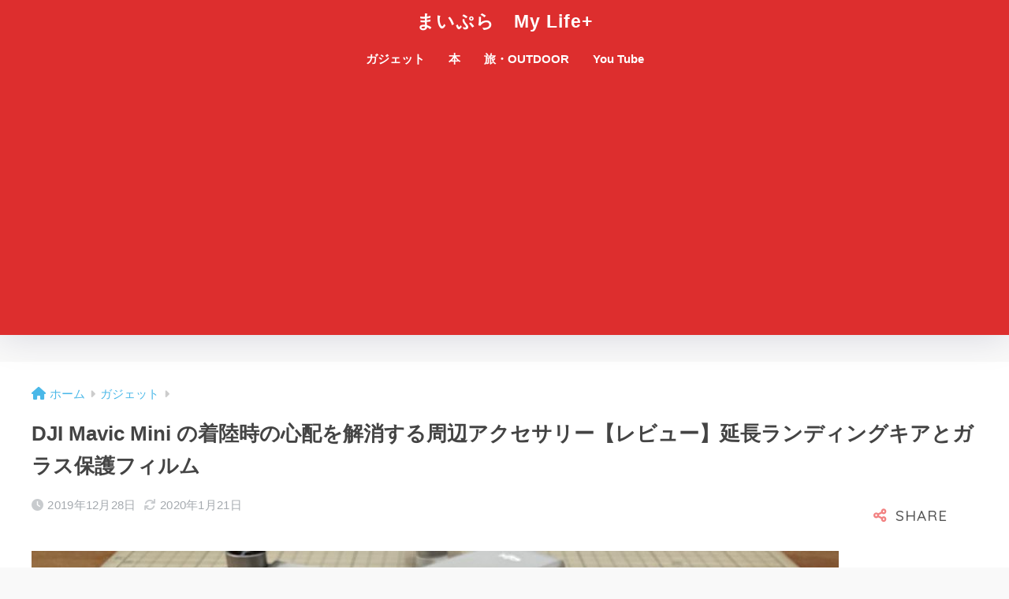

--- FILE ---
content_type: text/html; charset=UTF-8
request_url: https://www.s-ichiryuu.com/gaget/2019-12-28-1740/
body_size: 27270
content:

<!DOCTYPE html>
<html dir="ltr" lang="ja"
	prefix="og: https://ogp.me/ns#" >
<head>
  <meta charset="utf-8">
  <meta http-equiv="X-UA-Compatible" content="IE=edge">
  <meta name="HandheldFriendly" content="True">
  <meta name="MobileOptimized" content="320">
  <meta name="viewport" content="width=device-width, initial-scale=1, viewport-fit=cover"/>
  <meta name="msapplication-TileColor" content="#f28282">
  <meta name="theme-color" content="#f28282">
  <link rel="pingback" href="https://www.s-ichiryuu.com/xmlrpc.php">
  <title>DJI Mavic Mini の着陸時の心配を解消する周辺アクセサリー【レビュー】延長ランディングキアとガラス保護フィルム | まいぷら My Life+</title>

		<!-- All in One SEO 4.3.5.1 - aioseo.com -->
		<meta name="robots" content="max-image-preview:large" />
		<link rel="canonical" href="https://www.s-ichiryuu.com/gaget/2019-12-28-1740/" />
		<meta name="generator" content="All in One SEO (AIOSEO) 4.3.5.1 " />
		<meta property="og:locale" content="ja_JP" />
		<meta property="og:site_name" content="まいぷら　My Life+ | ガジェットで人生を豊かにプラス" />
		<meta property="og:type" content="article" />
		<meta property="og:title" content="DJI Mavic Mini の着陸時の心配を解消する周辺アクセサリー【レビュー】延長ランディングキアとガラス保護フィルム | まいぷら My Life+" />
		<meta property="og:url" content="https://www.s-ichiryuu.com/gaget/2019-12-28-1740/" />
		<meta property="article:published_time" content="2019-12-28T08:51:56+00:00" />
		<meta property="article:modified_time" content="2020-01-21T09:01:52+00:00" />
		<meta name="twitter:card" content="summary" />
		<meta name="twitter:title" content="DJI Mavic Mini の着陸時の心配を解消する周辺アクセサリー【レビュー】延長ランディングキアとガラス保護フィルム | まいぷら My Life+" />
		<script type="application/ld+json" class="aioseo-schema">
			{"@context":"https:\/\/schema.org","@graph":[{"@type":"Article","@id":"https:\/\/www.s-ichiryuu.com\/gaget\/2019-12-28-1740\/#article","name":"DJI Mavic Mini \u306e\u7740\u9678\u6642\u306e\u5fc3\u914d\u3092\u89e3\u6d88\u3059\u308b\u5468\u8fba\u30a2\u30af\u30bb\u30b5\u30ea\u30fc\u3010\u30ec\u30d3\u30e5\u30fc\u3011\u5ef6\u9577\u30e9\u30f3\u30c7\u30a3\u30f3\u30b0\u30ad\u30a2\u3068\u30ac\u30e9\u30b9\u4fdd\u8b77\u30d5\u30a3\u30eb\u30e0 | \u307e\u3044\u3077\u3089 My Life+","headline":"DJI Mavic Mini \u306e\u7740\u9678\u6642\u306e\u5fc3\u914d\u3092\u89e3\u6d88\u3059\u308b\u5468\u8fba\u30a2\u30af\u30bb\u30b5\u30ea\u30fc\u3010\u30ec\u30d3\u30e5\u30fc\u3011\u5ef6\u9577\u30e9\u30f3\u30c7\u30a3\u30f3\u30b0\u30ad\u30a2\u3068\u30ac\u30e9\u30b9\u4fdd\u8b77\u30d5\u30a3\u30eb\u30e0","author":{"@id":"https:\/\/www.s-ichiryuu.com\/author\/myplus-nao\/#author"},"publisher":{"@id":"https:\/\/www.s-ichiryuu.com\/#organization"},"image":{"@type":"ImageObject","url":"https:\/\/www.s-ichiryuu.com\/wp-content\/uploads\/2019\/12\/IMG_8514-scaled.jpeg","width":640,"height":480},"datePublished":"2019-12-28T08:51:56+09:00","dateModified":"2020-01-21T09:01:52+09:00","inLanguage":"ja","mainEntityOfPage":{"@id":"https:\/\/www.s-ichiryuu.com\/gaget\/2019-12-28-1740\/#webpage"},"isPartOf":{"@id":"https:\/\/www.s-ichiryuu.com\/gaget\/2019-12-28-1740\/#webpage"},"articleSection":"\u30ac\u30b8\u30a7\u30c3\u30c8, \u30c9\u30ed\u30fc\u30f3, DJI, Mavic Mini"},{"@type":"BreadcrumbList","@id":"https:\/\/www.s-ichiryuu.com\/gaget\/2019-12-28-1740\/#breadcrumblist","itemListElement":[{"@type":"ListItem","@id":"https:\/\/www.s-ichiryuu.com\/#listItem","position":1,"item":{"@type":"WebPage","@id":"https:\/\/www.s-ichiryuu.com\/","name":"\u30db\u30fc\u30e0","description":"\u30ac\u30b8\u30a7\u30c3\u30c8\u3067\u4eba\u751f\u3092\u8c4a\u304b\u306b\u30d7\u30e9\u30b9","url":"https:\/\/www.s-ichiryuu.com\/"},"nextItem":"https:\/\/www.s-ichiryuu.com\/gaget\/#listItem"},{"@type":"ListItem","@id":"https:\/\/www.s-ichiryuu.com\/gaget\/#listItem","position":2,"item":{"@type":"WebPage","@id":"https:\/\/www.s-ichiryuu.com\/gaget\/","name":"\u30ac\u30b8\u30a7\u30c3\u30c8","url":"https:\/\/www.s-ichiryuu.com\/gaget\/"},"nextItem":"https:\/\/www.s-ichiryuu.com\/gaget\/2019-12-28-1740\/#listItem","previousItem":"https:\/\/www.s-ichiryuu.com\/#listItem"},{"@type":"ListItem","@id":"https:\/\/www.s-ichiryuu.com\/gaget\/2019-12-28-1740\/#listItem","position":3,"item":{"@type":"WebPage","@id":"https:\/\/www.s-ichiryuu.com\/gaget\/2019-12-28-1740\/","name":"DJI Mavic Mini \u306e\u7740\u9678\u6642\u306e\u5fc3\u914d\u3092\u89e3\u6d88\u3059\u308b\u5468\u8fba\u30a2\u30af\u30bb\u30b5\u30ea\u30fc\u3010\u30ec\u30d3\u30e5\u30fc\u3011\u5ef6\u9577\u30e9\u30f3\u30c7\u30a3\u30f3\u30b0\u30ad\u30a2\u3068\u30ac\u30e9\u30b9\u4fdd\u8b77\u30d5\u30a3\u30eb\u30e0","url":"https:\/\/www.s-ichiryuu.com\/gaget\/2019-12-28-1740\/"},"previousItem":"https:\/\/www.s-ichiryuu.com\/gaget\/#listItem"}]},{"@type":"Organization","@id":"https:\/\/www.s-ichiryuu.com\/#organization","name":"\u307e\u3044\u3077\u3089\u3000My Life+","url":"https:\/\/www.s-ichiryuu.com\/"},{"@type":"Person","@id":"https:\/\/www.s-ichiryuu.com\/author\/myplus-nao\/#author","url":"https:\/\/www.s-ichiryuu.com\/author\/myplus-nao\/","name":"\u306a\u304a\u3055\u3093","image":{"@type":"ImageObject","@id":"https:\/\/www.s-ichiryuu.com\/gaget\/2019-12-28-1740\/#authorImage","url":"https:\/\/secure.gravatar.com\/avatar\/311d610eacdd3ddb7911c633d13d475c3720aa6f35add0f1aa96c9156972895e?s=96&d=mm&r=g","width":96,"height":96,"caption":"\u306a\u304a\u3055\u3093"}},{"@type":"WebPage","@id":"https:\/\/www.s-ichiryuu.com\/gaget\/2019-12-28-1740\/#webpage","url":"https:\/\/www.s-ichiryuu.com\/gaget\/2019-12-28-1740\/","name":"DJI Mavic Mini \u306e\u7740\u9678\u6642\u306e\u5fc3\u914d\u3092\u89e3\u6d88\u3059\u308b\u5468\u8fba\u30a2\u30af\u30bb\u30b5\u30ea\u30fc\u3010\u30ec\u30d3\u30e5\u30fc\u3011\u5ef6\u9577\u30e9\u30f3\u30c7\u30a3\u30f3\u30b0\u30ad\u30a2\u3068\u30ac\u30e9\u30b9\u4fdd\u8b77\u30d5\u30a3\u30eb\u30e0 | \u307e\u3044\u3077\u3089 My Life+","inLanguage":"ja","isPartOf":{"@id":"https:\/\/www.s-ichiryuu.com\/#website"},"breadcrumb":{"@id":"https:\/\/www.s-ichiryuu.com\/gaget\/2019-12-28-1740\/#breadcrumblist"},"author":{"@id":"https:\/\/www.s-ichiryuu.com\/author\/myplus-nao\/#author"},"creator":{"@id":"https:\/\/www.s-ichiryuu.com\/author\/myplus-nao\/#author"},"image":{"@type":"ImageObject","url":"https:\/\/www.s-ichiryuu.com\/wp-content\/uploads\/2019\/12\/IMG_8514-scaled.jpeg","@id":"https:\/\/www.s-ichiryuu.com\/#mainImage","width":640,"height":480},"primaryImageOfPage":{"@id":"https:\/\/www.s-ichiryuu.com\/gaget\/2019-12-28-1740\/#mainImage"},"datePublished":"2019-12-28T08:51:56+09:00","dateModified":"2020-01-21T09:01:52+09:00"},{"@type":"WebSite","@id":"https:\/\/www.s-ichiryuu.com\/#website","url":"https:\/\/www.s-ichiryuu.com\/","name":"\u307e\u3044\u3077\u3089\u3000My Life+","description":"\u30ac\u30b8\u30a7\u30c3\u30c8\u3067\u4eba\u751f\u3092\u8c4a\u304b\u306b\u30d7\u30e9\u30b9","inLanguage":"ja","publisher":{"@id":"https:\/\/www.s-ichiryuu.com\/#organization"}}]}
		</script>
		<script type="text/javascript" >
			window.ga=window.ga||function(){(ga.q=ga.q||[]).push(arguments)};ga.l=+new Date;
			ga('create', "UA-148463676-1", 'auto');
			ga('send', 'pageview');
		</script>
		<script async src="https://www.google-analytics.com/analytics.js"></script>
		<!-- All in One SEO -->

<link rel='dns-prefetch' href='//fonts.googleapis.com' />
<link rel='dns-prefetch' href='//use.fontawesome.com' />
<link rel="alternate" type="application/rss+xml" title="まいぷら　My Life+ &raquo; フィード" href="https://www.s-ichiryuu.com/feed/" />
<link rel="alternate" type="application/rss+xml" title="まいぷら　My Life+ &raquo; コメントフィード" href="https://www.s-ichiryuu.com/comments/feed/" />
<link rel="alternate" title="oEmbed (JSON)" type="application/json+oembed" href="https://www.s-ichiryuu.com/wp-json/oembed/1.0/embed?url=https%3A%2F%2Fwww.s-ichiryuu.com%2Fgaget%2F2019-12-28-1740%2F" />
<link rel="alternate" title="oEmbed (XML)" type="text/xml+oembed" href="https://www.s-ichiryuu.com/wp-json/oembed/1.0/embed?url=https%3A%2F%2Fwww.s-ichiryuu.com%2Fgaget%2F2019-12-28-1740%2F&#038;format=xml" />
<style id='wp-img-auto-sizes-contain-inline-css' type='text/css'>
img:is([sizes=auto i],[sizes^="auto," i]){contain-intrinsic-size:3000px 1500px}
/*# sourceURL=wp-img-auto-sizes-contain-inline-css */
</style>
<link rel='stylesheet' id='sng-stylesheet-css' href='https://www.s-ichiryuu.com/wp-content/themes/sango-theme/style.css?version=3.6.21' type='text/css' media='all' />
<link rel='stylesheet' id='sng-option-css' href='https://www.s-ichiryuu.com/wp-content/themes/sango-theme/entry-option.css?version=3.6.21' type='text/css' media='all' />
<link rel='stylesheet' id='sng-old-css-css' href='https://www.s-ichiryuu.com/wp-content/themes/sango-theme/style-old.css?version=3.6.21' type='text/css' media='all' />
<link rel='stylesheet' id='sango_theme_gutenberg-style-css' href='https://www.s-ichiryuu.com/wp-content/themes/sango-theme/library/gutenberg/dist/build/style-blocks.css?version=3.6.21' type='text/css' media='all' />
<style id='sango_theme_gutenberg-style-inline-css' type='text/css'>
:root{--sgb-main-color:#f28282;--sgb-pastel-color:#ffc6c6;--sgb-accent-color:#82d1f2;--sgb-widget-title-color:#ffffff;--sgb-widget-title-bg-color:#f24f4f;--sgb-bg-color:#f9f9f9;--wp--preset--color--sango-main:var(--sgb-main-color);--wp--preset--color--sango-pastel:var(--sgb-pastel-color);--wp--preset--color--sango-accent:var(--sgb-accent-color)}
/*# sourceURL=sango_theme_gutenberg-style-inline-css */
</style>
<link rel='stylesheet' id='sng-googlefonts-css' href='https://fonts.googleapis.com/css?family=Quicksand%3A500%2C700&#038;display=swap' type='text/css' media='all' />
<link rel='stylesheet' id='sng-fontawesome-css' href='https://use.fontawesome.com/releases/v6.1.1/css/all.css' type='text/css' media='all' />
<style id='wp-emoji-styles-inline-css' type='text/css'>

	img.wp-smiley, img.emoji {
		display: inline !important;
		border: none !important;
		box-shadow: none !important;
		height: 1em !important;
		width: 1em !important;
		margin: 0 0.07em !important;
		vertical-align: -0.1em !important;
		background: none !important;
		padding: 0 !important;
	}
/*# sourceURL=wp-emoji-styles-inline-css */
</style>
<style id='wp-block-library-inline-css' type='text/css'>
:root{--wp-block-synced-color:#7a00df;--wp-block-synced-color--rgb:122,0,223;--wp-bound-block-color:var(--wp-block-synced-color);--wp-editor-canvas-background:#ddd;--wp-admin-theme-color:#007cba;--wp-admin-theme-color--rgb:0,124,186;--wp-admin-theme-color-darker-10:#006ba1;--wp-admin-theme-color-darker-10--rgb:0,107,160.5;--wp-admin-theme-color-darker-20:#005a87;--wp-admin-theme-color-darker-20--rgb:0,90,135;--wp-admin-border-width-focus:2px}@media (min-resolution:192dpi){:root{--wp-admin-border-width-focus:1.5px}}.wp-element-button{cursor:pointer}:root .has-very-light-gray-background-color{background-color:#eee}:root .has-very-dark-gray-background-color{background-color:#313131}:root .has-very-light-gray-color{color:#eee}:root .has-very-dark-gray-color{color:#313131}:root .has-vivid-green-cyan-to-vivid-cyan-blue-gradient-background{background:linear-gradient(135deg,#00d084,#0693e3)}:root .has-purple-crush-gradient-background{background:linear-gradient(135deg,#34e2e4,#4721fb 50%,#ab1dfe)}:root .has-hazy-dawn-gradient-background{background:linear-gradient(135deg,#faaca8,#dad0ec)}:root .has-subdued-olive-gradient-background{background:linear-gradient(135deg,#fafae1,#67a671)}:root .has-atomic-cream-gradient-background{background:linear-gradient(135deg,#fdd79a,#004a59)}:root .has-nightshade-gradient-background{background:linear-gradient(135deg,#330968,#31cdcf)}:root .has-midnight-gradient-background{background:linear-gradient(135deg,#020381,#2874fc)}:root{--wp--preset--font-size--normal:16px;--wp--preset--font-size--huge:42px}.has-regular-font-size{font-size:1em}.has-larger-font-size{font-size:2.625em}.has-normal-font-size{font-size:var(--wp--preset--font-size--normal)}.has-huge-font-size{font-size:var(--wp--preset--font-size--huge)}.has-text-align-center{text-align:center}.has-text-align-left{text-align:left}.has-text-align-right{text-align:right}.has-fit-text{white-space:nowrap!important}#end-resizable-editor-section{display:none}.aligncenter{clear:both}.items-justified-left{justify-content:flex-start}.items-justified-center{justify-content:center}.items-justified-right{justify-content:flex-end}.items-justified-space-between{justify-content:space-between}.screen-reader-text{border:0;clip-path:inset(50%);height:1px;margin:-1px;overflow:hidden;padding:0;position:absolute;width:1px;word-wrap:normal!important}.screen-reader-text:focus{background-color:#ddd;clip-path:none;color:#444;display:block;font-size:1em;height:auto;left:5px;line-height:normal;padding:15px 23px 14px;text-decoration:none;top:5px;width:auto;z-index:100000}html :where(.has-border-color){border-style:solid}html :where([style*=border-top-color]){border-top-style:solid}html :where([style*=border-right-color]){border-right-style:solid}html :where([style*=border-bottom-color]){border-bottom-style:solid}html :where([style*=border-left-color]){border-left-style:solid}html :where([style*=border-width]){border-style:solid}html :where([style*=border-top-width]){border-top-style:solid}html :where([style*=border-right-width]){border-right-style:solid}html :where([style*=border-bottom-width]){border-bottom-style:solid}html :where([style*=border-left-width]){border-left-style:solid}html :where(img[class*=wp-image-]){height:auto;max-width:100%}:where(figure){margin:0 0 1em}html :where(.is-position-sticky){--wp-admin--admin-bar--position-offset:var(--wp-admin--admin-bar--height,0px)}@media screen and (max-width:600px){html :where(.is-position-sticky){--wp-admin--admin-bar--position-offset:0px}}
/*wp_block_styles_on_demand_placeholder:6972a2338e1ab*/
/*# sourceURL=wp-block-library-inline-css */
</style>
<link rel='stylesheet' id='yyi_rinker_stylesheet-css' href='https://www.s-ichiryuu.com/wp-content/plugins/yyi-rinker/css/style.css?v=1.1.10' type='text/css' media='all' />
<link rel='stylesheet' id='child-style-css' href='https://www.s-ichiryuu.com/wp-content/themes/sango-theme-child/style.css' type='text/css' media='all' />
<link rel='stylesheet' id='tablepress-default-css' href='https://www.s-ichiryuu.com/wp-content/plugins/tablepress/css/build/default.css' type='text/css' media='all' />
<script type="text/javascript" src="https://www.s-ichiryuu.com/wp-includes/js/jquery/jquery.min.js?ver=3.7.1" id="jquery-core-js"></script>
<script type="text/javascript" src="https://www.s-ichiryuu.com/wp-includes/js/jquery/jquery-migrate.min.js?ver=3.4.1" id="jquery-migrate-js"></script>
<script type="text/javascript" src="https://www.s-ichiryuu.com/wp-content/plugins/yyi-rinker/js/event-tracking.js?v=1.1.10" id="yyi_rinker_event_tracking_script-js"></script>
<link rel="https://api.w.org/" href="https://www.s-ichiryuu.com/wp-json/" /><link rel="alternate" title="JSON" type="application/json" href="https://www.s-ichiryuu.com/wp-json/wp/v2/posts/10837" /><link rel="EditURI" type="application/rsd+xml" title="RSD" href="https://www.s-ichiryuu.com/xmlrpc.php?rsd" />
<link rel='shortlink' href='https://www.s-ichiryuu.com/?p=10837' />
<script type="text/javascript">var ajaxurl = "https://www.s-ichiryuu.com/wp-admin/admin-ajax.php";</script><style>
.yyi-rinker-images {
    display: flex;
    justify-content: center;
    align-items: center;
    position: relative;

}
div.yyi-rinker-image img.yyi-rinker-main-img.hidden {
    display: none;
}

.yyi-rinker-images-arrow {
    cursor: pointer;
    position: absolute;
    top: 50%;
    display: block;
    margin-top: -11px;
    opacity: 0.6;
    width: 22px;
}

.yyi-rinker-images-arrow-left{
    left: -10px;
}
.yyi-rinker-images-arrow-right{
    right: -10px;
}

.yyi-rinker-images-arrow-left.hidden {
    display: none;
}

.yyi-rinker-images-arrow-right.hidden {
    display: none;
}
div.yyi-rinker-contents.yyi-rinker-design-tate  div.yyi-rinker-box{
    flex-direction: column;
}

div.yyi-rinker-contents.yyi-rinker-design-slim div.yyi-rinker-box .yyi-rinker-links {
    flex-direction: column;
}

div.yyi-rinker-contents.yyi-rinker-design-slim div.yyi-rinker-info {
    width: 100%;
}

div.yyi-rinker-contents.yyi-rinker-design-slim .yyi-rinker-title {
    text-align: center;
}

div.yyi-rinker-contents.yyi-rinker-design-slim .yyi-rinker-links {
    text-align: center;
}
div.yyi-rinker-contents.yyi-rinker-design-slim .yyi-rinker-image {
    margin: auto;
}

div.yyi-rinker-contents.yyi-rinker-design-slim div.yyi-rinker-info ul.yyi-rinker-links li {
	align-self: stretch;
}
div.yyi-rinker-contents.yyi-rinker-design-slim div.yyi-rinker-box div.yyi-rinker-info {
	padding: 0;
}
div.yyi-rinker-contents.yyi-rinker-design-slim div.yyi-rinker-box {
	flex-direction: column;
	padding: 14px 5px 0;
}

.yyi-rinker-design-slim div.yyi-rinker-box div.yyi-rinker-info {
	text-align: center;
}

.yyi-rinker-design-slim div.price-box span.price {
	display: block;
}

div.yyi-rinker-contents.yyi-rinker-design-slim div.yyi-rinker-info div.yyi-rinker-title a{
	font-size:16px;
}

div.yyi-rinker-contents.yyi-rinker-design-slim ul.yyi-rinker-links li.amazonkindlelink:before,  div.yyi-rinker-contents.yyi-rinker-design-slim ul.yyi-rinker-links li.amazonlink:before,  div.yyi-rinker-contents.yyi-rinker-design-slim ul.yyi-rinker-links li.rakutenlink:before,  div.yyi-rinker-contents.yyi-rinker-design-slim ul.yyi-rinker-links li.yahoolink:before {
	font-size:12px;
}

div.yyi-rinker-contents.yyi-rinker-design-slim ul.yyi-rinker-links li a {
	font-size: 13px;
}
.entry-content ul.yyi-rinker-links li {
	padding: 0;
}

				</style><meta name="description" content="当ブログ【まいぷら】のこの記事では、Mavic Miniの周辺アクセサリー、カメラレンズ用のガラス保護フィルムと、着陸時に地面との接触をふせぐ延長ランディングキアの２つを紹介しています。" /><meta property="og:title" content="DJI Mavic Mini の着陸時の心配を解消する周辺アクセサリー【レビュー】延長ランディングキアとガラス保護フィルム" />
<meta property="og:description" content="当ブログ【まいぷら】のこの記事では、Mavic Miniの周辺アクセサリー、カメラレンズ用のガラス保護フィルムと、着陸時に地面との接触をふせぐ延長ランディングキアの２つを紹介しています。" />
<meta property="og:type" content="article" />
<meta property="og:url" content="https://www.s-ichiryuu.com/gaget/2019-12-28-1740/" />
<meta property="og:image" content="https://www.s-ichiryuu.com/wp-content/uploads/2019/12/IMG_8514-1024x768.jpeg" />
<meta name="thumbnail" content="https://www.s-ichiryuu.com/wp-content/uploads/2019/12/IMG_8514-1024x768.jpeg" />
<meta property="og:site_name" content="まいぷら　My Life+" />
<meta name="twitter:card" content="summary_large_image" />
<style type="text/css">.broken_link, a.broken_link {
	text-decoration: line-through;
}</style><style type="text/css" id="custom-background-css">
body.custom-background { background-color: #f9f9f9; }
</style>
			<style type="text/css" id="wp-custom-css">
			.profileimg {
border-radius: 50%;
}		</style>
		<style> a{color:#4ab8e8}.header, .drawer__title{background-color:#dd2e2e}#logo a{color:#FFF}.desktop-nav li a , .mobile-nav li a, #drawer__open, .header-search__open, .drawer__title{color:#FFF}.drawer__title__close span, .drawer__title__close span:before{background:#FFF}.desktop-nav li:after{background:#FFF}.mobile-nav .current-menu-item{border-bottom-color:#FFF}.widgettitle, .sidebar .wp-block-group h2, .drawer .wp-block-group h2{color:#ffffff;background-color:#f24f4f}#footer-menu a, .copyright{color:#FFF}#footer-menu{background-color:#dd2e2e}.footer{background-color:#e4e4e4}.footer, .footer a, .footer .widget ul li a{color:#555555}body{font-size:100%}@media only screen and (min-width:481px){body{font-size:107%}}@media only screen and (min-width:1030px){body{font-size:107%}}.totop{background:#009EF3}.header-info a{color:#FFF;background:linear-gradient(95deg, #738bff, #85e3ec)}.fixed-menu ul{background:#FFF}.fixed-menu a{color:#a2a7ab}.fixed-menu .current-menu-item a, .fixed-menu ul li a.active{color:#009EF3}.post-tab{background:#FFF}.post-tab > div{color:#a7a7a7}body{--sgb-font-family:var(--wp--preset--font-family--default)}#fixed_sidebar{top:0px}:target{scroll-margin-top:0px}.body_bc{background-color:f9f9f9}</style></head>
<body class="wp-singular post-template-default single single-post postid-10837 single-format-standard custom-background wp-theme-sango-theme wp-child-theme-sango-theme-child fa5">
    <div id="container"> 
          <header class="header header--center">
            <div id="inner-header" class="wrap">
    <div id="logo" class="header-logo h1 dfont">
    <a href="https://www.s-ichiryuu.com/" class="header-logo__link">
            まいぷら　My Life+    </a>
  </div>
  <div class="header-search">
    <input type="checkbox" class="header-search__input" id="header-search-input" onclick="document.querySelector('.header-search__modal .searchform__input').focus()">
  <label class="header-search__close" for="header-search-input"></label>
  <div class="header-search__modal">
    <form role="search" method="get" class="searchform" action="https://www.s-ichiryuu.com/">
  <div>
    <input type="search" class="searchform__input" name="s" value="" placeholder="検索" />
    <button type="submit" class="searchform__submit" aria-label="検索"><i class="fas fa-search" aria-hidden="true"></i></button>
  </div>
</form>  </div>
</div>  <nav class="desktop-nav clearfix"><ul id="menu-%e3%82%b0%e3%83%ad%e3%83%bc%e3%83%90%e3%83%ab%e3%83%8a%e3%83%93%e3%82%b2%e3%83%bc%e3%82%b7%e3%83%a7%e3%83%b3" class="menu"><li id="menu-item-13148" class="menu-item menu-item-type-custom menu-item-object-custom menu-item-has-children menu-item-13148"><a href="https://www.s-ichiryuu.com/archives/category/gaget">ガジェット</a>
<ul class="sub-menu">
	<li id="menu-item-13156" class="menu-item menu-item-type-taxonomy menu-item-object-category menu-item-13156"><a href="https://www.s-ichiryuu.com/category/gaget/pc/">PC</a></li>
	<li id="menu-item-13164" class="menu-item menu-item-type-taxonomy menu-item-object-category menu-item-13164"><a href="https://www.s-ichiryuu.com/category/gaget/battery/">モバイルバッテリー</a></li>
	<li id="menu-item-13157" class="menu-item menu-item-type-taxonomy menu-item-object-category menu-item-13157"><a href="https://www.s-ichiryuu.com/category/gaget/audio/">イヤホン</a></li>
	<li id="menu-item-13155" class="menu-item menu-item-type-taxonomy menu-item-object-category menu-item-13155"><a href="https://www.s-ichiryuu.com/category/gaget/amazon/">Amazon</a></li>
	<li id="menu-item-13158" class="menu-item menu-item-type-taxonomy menu-item-object-category menu-item-13158"><a href="https://www.s-ichiryuu.com/category/camera/">カメラ</a></li>
	<li id="menu-item-13163" class="menu-item menu-item-type-taxonomy menu-item-object-category current-post-ancestor current-menu-parent current-post-parent menu-item-13163"><a href="https://www.s-ichiryuu.com/category/gaget/drone/">ドローン</a></li>
	<li id="menu-item-13161" class="menu-item menu-item-type-taxonomy menu-item-object-category menu-item-13161"><a href="https://www.s-ichiryuu.com/category/ipad/">iPad</a></li>
	<li id="menu-item-13159" class="menu-item menu-item-type-taxonomy menu-item-object-category menu-item-13159"><a href="https://www.s-ichiryuu.com/category/applewatch/">Apple Watch</a></li>
	<li id="menu-item-13160" class="menu-item menu-item-type-taxonomy menu-item-object-category menu-item-13160"><a href="https://www.s-ichiryuu.com/category/iphone/">iPhone</a></li>
	<li id="menu-item-13162" class="menu-item menu-item-type-taxonomy menu-item-object-category menu-item-13162"><a href="https://www.s-ichiryuu.com/category/gaget/scanner/">ドキュメントスキャナ</a></li>
</ul>
</li>
<li id="menu-item-13151" class="menu-item menu-item-type-custom menu-item-object-custom menu-item-13151"><a href="https://www.s-ichiryuu.com/book/">本</a></li>
<li id="menu-item-13150" class="menu-item menu-item-type-custom menu-item-object-custom menu-item-13150"><a href="https://www.s-ichiryuu.com/outdoor/">旅・OUTDOOR</a></li>
<li id="menu-item-19318" class="menu-item menu-item-type-custom menu-item-object-custom menu-item-19318"><a href="https://www.youtube.com/channel/UCZmKbMaRRTp4AY7h40aZjhw/?sub_confirmation=1">You Tube</a></li>
</ul></nav></div>
    </header>
      <div id="content">
    <div id="inner-content" class="wrap cf">
      <main id="main">
                  <article id="entry" class="post-10837 post type-post status-publish format-standard has-post-thumbnail category-gaget category-drone tag-dji tag-mavic-mini">
            <header class="article-header entry-header">
  <nav id="breadcrumb" class="breadcrumb"><ul itemscope itemtype="http://schema.org/BreadcrumbList"><li itemprop="itemListElement" itemscope itemtype="http://schema.org/ListItem"><a href="https://www.s-ichiryuu.com" itemprop="item"><span itemprop="name">ホーム</span></a><meta itemprop="position" content="1" /></li><li itemprop="itemListElement" itemscope itemtype="http://schema.org/ListItem"><a href="https://www.s-ichiryuu.com/category/gaget/" itemprop="item"><span itemprop="name">ガジェット</span></a><meta itemprop="position" content="2" /></li></ul></nav>  <h1 class="entry-title single-title">DJI Mavic Mini の着陸時の心配を解消する周辺アクセサリー【レビュー】延長ランディングキアとガラス保護フィルム</h1>
  <div class="entry-meta vcard">
    <time class="pubdate entry-time" itemprop="datePublished" datetime="2019-12-28">2019年12月28日</time><time class="updated entry-time" itemprop="dateModified" datetime="2020-01-21">2020年1月21日</time>  </div>
        <input type="checkbox" id="fab">
    <label class="fab-btn extended-fab main-c" for="fab"><i class="fas fa-share-alt" aria-hidden="true"></i></label>
    <label class="fab__close-cover" for="fab"></label>
        <div id="fab__contents">
      <div class="fab__contents-main dfont">
        <label class="fab__contents__close" for="fab"><span></span></label>
        <p class="fab__contents_title">SHARE</p>
                  <div class="fab__contents_img" style="background-image: url(https://www.s-ichiryuu.com/wp-content/uploads/2019/12/IMG_8514-520x300.jpeg);">
          </div>
                  <div class="sns-btn sns-dif">
          <ul>
        <!-- twitter -->
        <li class="tw sns-btn__item">
          <a href="https://twitter.com/intent/tweet?url=https%3A%2F%2Fwww.s-ichiryuu.com%2Fgaget%2F2019-12-28-1740%2F&text=DJI+Mavic+Mini+%E3%81%AE%E7%9D%80%E9%99%B8%E6%99%82%E3%81%AE%E5%BF%83%E9%85%8D%E3%82%92%E8%A7%A3%E6%B6%88%E3%81%99%E3%82%8B%E5%91%A8%E8%BE%BA%E3%82%A2%E3%82%AF%E3%82%BB%E3%82%B5%E3%83%AA%E3%83%BC%E3%80%90%E3%83%AC%E3%83%93%E3%83%A5%E3%83%BC%E3%80%91%E5%BB%B6%E9%95%B7%E3%83%A9%E3%83%B3%E3%83%87%E3%82%A3%E3%83%B3%E3%82%B0%E3%82%AD%E3%82%A2%E3%81%A8%E3%82%AC%E3%83%A9%E3%82%B9%E4%BF%9D%E8%AD%B7%E3%83%95%E3%82%A3%E3%83%AB%E3%83%A0%EF%BD%9C%E3%81%BE%E3%81%84%E3%81%B7%E3%82%89%E3%80%80My+Life%2B" target="_blank" rel="nofollow noopener noreferrer" aria-label="Twitterでシェアする">
            <i class="fab fa-twitter" aria-hidden="true"></i>            <span class="share_txt">ツイート</span>
          </a>
                  </li>
        <!-- facebook -->
        <li class="fb sns-btn__item">
          <a href="https://www.facebook.com/share.php?u=https%3A%2F%2Fwww.s-ichiryuu.com%2Fgaget%2F2019-12-28-1740%2F" target="_blank" rel="nofollow noopener noreferrer" aria-label="Facebookでシェアする">
            <i class="fab fa-facebook" aria-hidden="true"></i>            <span class="share_txt">シェア</span>
          </a>
                  </li>
        <!-- はてなブックマーク -->
        <li class="hatebu sns-btn__item">
          <a href="http://b.hatena.ne.jp/add?mode=confirm&url=https%3A%2F%2Fwww.s-ichiryuu.com%2Fgaget%2F2019-12-28-1740%2F&title=DJI+Mavic+Mini+%E3%81%AE%E7%9D%80%E9%99%B8%E6%99%82%E3%81%AE%E5%BF%83%E9%85%8D%E3%82%92%E8%A7%A3%E6%B6%88%E3%81%99%E3%82%8B%E5%91%A8%E8%BE%BA%E3%82%A2%E3%82%AF%E3%82%BB%E3%82%B5%E3%83%AA%E3%83%BC%E3%80%90%E3%83%AC%E3%83%93%E3%83%A5%E3%83%BC%E3%80%91%E5%BB%B6%E9%95%B7%E3%83%A9%E3%83%B3%E3%83%87%E3%82%A3%E3%83%B3%E3%82%B0%E3%82%AD%E3%82%A2%E3%81%A8%E3%82%AC%E3%83%A9%E3%82%B9%E4%BF%9D%E8%AD%B7%E3%83%95%E3%82%A3%E3%83%AB%E3%83%A0%EF%BD%9C%E3%81%BE%E3%81%84%E3%81%B7%E3%82%89%E3%80%80My+Life%2B" target="_blank" rel="nofollow noopener noreferrer" aria-label="はてブでブックマークする">
            <i class="fa fa-hatebu" aria-hidden="true"></i>
            <span class="share_txt">はてブ</span>
          </a>
                  </li>
        <!-- LINE -->
        <li class="line sns-btn__item">
          <a href="https://social-plugins.line.me/lineit/share?url=https%3A%2F%2Fwww.s-ichiryuu.com%2Fgaget%2F2019-12-28-1740%2F&text=DJI+Mavic+Mini+%E3%81%AE%E7%9D%80%E9%99%B8%E6%99%82%E3%81%AE%E5%BF%83%E9%85%8D%E3%82%92%E8%A7%A3%E6%B6%88%E3%81%99%E3%82%8B%E5%91%A8%E8%BE%BA%E3%82%A2%E3%82%AF%E3%82%BB%E3%82%B5%E3%83%AA%E3%83%BC%E3%80%90%E3%83%AC%E3%83%93%E3%83%A5%E3%83%BC%E3%80%91%E5%BB%B6%E9%95%B7%E3%83%A9%E3%83%B3%E3%83%87%E3%82%A3%E3%83%B3%E3%82%B0%E3%82%AD%E3%82%A2%E3%81%A8%E3%82%AC%E3%83%A9%E3%82%B9%E4%BF%9D%E8%AD%B7%E3%83%95%E3%82%A3%E3%83%AB%E3%83%A0%EF%BD%9C%E3%81%BE%E3%81%84%E3%81%B7%E3%82%89%E3%80%80My+Life%2B" target="_blank" rel="nofollow noopener noreferrer" aria-label="LINEでシェアする">
                          <i class="fab fa-line" aria-hidden="true"></i>
                        <span class="share_txt share_txt_line dfont">LINE</span>
          </a>
        </li>
      </ul>
  </div>
        </div>
    </div>
    </header>
<section class="entry-content">
  
<figure class="wp-block-image size-large"><img fetchpriority="high" decoding="async" width="1024" height="768" src="https://www.s-ichiryuu.com/wp-content/uploads/2019/12/IMG_8514-1024x768.jpeg" alt="" class="wp-image-10960" srcset="https://www.s-ichiryuu.com/wp-content/uploads/2019/12/IMG_8514-1024x768.jpeg 1024w, https://www.s-ichiryuu.com/wp-content/uploads/2019/12/IMG_8514-300x225.jpeg 300w, https://www.s-ichiryuu.com/wp-content/uploads/2019/12/IMG_8514-768x576.jpeg 768w, https://www.s-ichiryuu.com/wp-content/uploads/2019/12/IMG_8514-1536x1152.jpeg 1536w, https://www.s-ichiryuu.com/wp-content/uploads/2019/12/IMG_8514-2048x1536.jpeg 2048w, https://www.s-ichiryuu.com/wp-content/uploads/2019/12/IMG_8514-940x705.jpeg 940w, https://www.s-ichiryuu.com/wp-content/uploads/2019/12/IMG_8514-scaled.jpeg 640w" sizes="(max-width: 1024px) 100vw, 1024px"></figure>



<p>こんにちは、なおさん（<a href="https://twitter.com/ichiryuu">@ichiryuu</a>）です。<br>前回、Mavic Miniの開封から室内フライトまでをご紹介しました。</p>


<p><a class="linkto table" href="https://www.s-ichiryuu.com/gaget/2019-12-25-1300/"><span class="tbcell tbimg"><img decoding="async" width="160" height="160" src="https://www.s-ichiryuu.com/wp-content/uploads/2019/12/IMG_3522-160x160.jpg" class="attachment-thumb-160 size-thumb-160 wp-post-image" alt="" srcset="https://www.s-ichiryuu.com/wp-content/uploads/2019/12/IMG_3522-160x160.jpg 160w, https://www.s-ichiryuu.com/wp-content/uploads/2019/12/IMG_3522-150x150.jpg 150w" sizes="(max-width: 160px) 100vw, 160px"></span><span class="tbcell tbtext">DJI Mavic Mini（Fly More コンボ）【レビュー】ファーストインプレッションと初期設定、室内初フライトまで</span></a></p>


<div class="wp-block-sgb-say sgb-block-say sgb-block-say--left"><div class="sgb-block-say-avatar"><img decoding="async" src="https://www.s-ichiryuu.com/wp-content/uploads/2019/12/IMG_7272.jpeg" alt="https://www.s-ichiryuu.com/wp-content/uploads/2019/12/IMG_7272.jpeg" style="border-color:#eaedf2"><div class="sgb-block-say-avatar__name">ニケ</div></div><div class="sgb-block-say-text"><div class="sgb-block-say-text__content" style="color:#333;border-color:#d5d5d5;background-color:rgba(0,0,0,.15)">
<p>室内で練習もしたし、次は外でフライトデビューだね</p>
<span class="sgb-block-say-text__before" style="border-right-color:#d5d5d5"></span><span class="sgb-block-say-text__after" style="border-right-color:rgba(0,0,0,.15)"></span></div></div></div>



<div class="wp-block-sgb-say sgb-block-say sgb-block-say--right"><div class="sgb-block-say-avatar"><img decoding="async" src="https://www.s-ichiryuu.com/wp-content/uploads/2019/12/IMG_1655.jpeg" alt="https://www.s-ichiryuu.com/wp-content/uploads/2019/12/IMG_1655.jpeg" style="border-color:#eaedf2"><div class="sgb-block-say-avatar__name">なおさん</div></div><div class="sgb-block-say-text"><div class="sgb-block-say-text__content" style="color:#333;border-color:#d5d5d5;background-color:#90d581">
<p>いやそのまえに、一つ気になっていることを解決するよ</p>
<span class="sgb-block-say-text__before" style="border-left-color:#d5d5d5"></span><span class="sgb-block-say-text__after" style="border-left-color:#90d581"></span></div></div></div>



<p>ファーストインプレッション記事に、「Mavic Miniの”足”が短くてお腹が擦りそうなのが気になる」と書きました。</p>



<figure class="wp-block-image size-large"><img decoding="async" width="1024" height="768" src="https://www.s-ichiryuu.com/wp-content/uploads/2019/12/16fc8b160cc200fa1bb1b7774691fed2-1024x768.jpg" alt="" class="wp-image-10784" srcset="https://www.s-ichiryuu.com/wp-content/uploads/2019/12/16fc8b160cc200fa1bb1b7774691fed2-1024x768.jpg 1024w, https://www.s-ichiryuu.com/wp-content/uploads/2019/12/16fc8b160cc200fa1bb1b7774691fed2-300x225.jpg 300w, https://www.s-ichiryuu.com/wp-content/uploads/2019/12/16fc8b160cc200fa1bb1b7774691fed2-768x576.jpg 768w, https://www.s-ichiryuu.com/wp-content/uploads/2019/12/16fc8b160cc200fa1bb1b7774691fed2-1536x1152.jpg 1536w, https://www.s-ichiryuu.com/wp-content/uploads/2019/12/16fc8b160cc200fa1bb1b7774691fed2-2048x1536.jpg 2048w, https://www.s-ichiryuu.com/wp-content/uploads/2019/12/16fc8b160cc200fa1bb1b7774691fed2-940x705.jpg 940w, https://www.s-ichiryuu.com/wp-content/uploads/2019/12/16fc8b160cc200fa1bb1b7774691fed2-scaled.jpg 640w" sizes="(max-width: 1024px) 100vw, 1024px"></figure>



<p>離着陸時にプロペラの風でホコリが巻き上がるのにこんなに地面に近くて大丈夫だろうか？<br>そして何よりカメラが地面に近くて、ちょっとした砂利があってもレンズに傷が付きそうなのが心配。<br><br>そこで、外に飛ばしに行く前に、２つの周辺アクセサリーを購入したのでご紹介します。</p>



<p>なお、この周辺アクセサリーを装着する様子を動画にしていますのであわせてご覧ください。</p>



<figure class="wp-block-embed-youtube wp-block-embed is-type-video is-provider-youtube wp-embed-aspect-16-9 wp-has-aspect-ratio"><div class="wp-block-embed__wrapper">
<iframe loading="lazy" title="DJI Mavic Mini に保護フィルム貼って足も伸ばしたよ！" width="880" height="495" src="https://www.youtube.com/embed/zrHLb64B9L8?feature=oembed" frameborder="0" allow="accelerometer; autoplay; encrypted-media; gyroscope; picture-in-picture" allowfullscreen></iframe>
</div></figure>



<h3 class="wp-block-heading" id="i-0">Rantow 2パック 9H硬度 カメラプロテクター レンズカバー DJI Mavic Miniドローン用 -アンチスクラッチ 強化ガラス箔フィルム インストールツール付き</h3>



<figure class="wp-block-image size-large"><img loading="lazy" decoding="async" width="1024" height="768" src="https://www.s-ichiryuu.com/wp-content/uploads/2019/12/IMG_8515-1024x768.jpeg" alt="" class="wp-image-10962" srcset="https://www.s-ichiryuu.com/wp-content/uploads/2019/12/IMG_8515-1024x768.jpeg 1024w, https://www.s-ichiryuu.com/wp-content/uploads/2019/12/IMG_8515-300x225.jpeg 300w, https://www.s-ichiryuu.com/wp-content/uploads/2019/12/IMG_8515-768x576.jpeg 768w, https://www.s-ichiryuu.com/wp-content/uploads/2019/12/IMG_8515-1536x1152.jpeg 1536w, https://www.s-ichiryuu.com/wp-content/uploads/2019/12/IMG_8515-2048x1536.jpeg 2048w, https://www.s-ichiryuu.com/wp-content/uploads/2019/12/IMG_8515-940x705.jpeg 940w, https://www.s-ichiryuu.com/wp-content/uploads/2019/12/IMG_8515-scaled.jpeg 640w" sizes="auto, (max-width: 1024px) 100vw, 1024px"></figure>



<p>▲カメラレンズのガラス保護フィルムです。<br>9Hの硬度は、いつもiPhoneに使っている<a href="https://www.s-ichiryuu.com/archives/2019-10-10-153411">Anker製のガラス保護フィルム</a>と同じ。<br>少々落としてもぶつけても傷すら入らないので、この硬度なら大丈夫そう。</p>



<figure class="wp-block-image size-large"><img loading="lazy" decoding="async" width="1024" height="768" src="https://www.s-ichiryuu.com/wp-content/uploads/2019/12/IMG_8517-1024x768.jpeg" alt="" class="wp-image-10963" srcset="https://www.s-ichiryuu.com/wp-content/uploads/2019/12/IMG_8517-1024x768.jpeg 1024w, https://www.s-ichiryuu.com/wp-content/uploads/2019/12/IMG_8517-300x225.jpeg 300w, https://www.s-ichiryuu.com/wp-content/uploads/2019/12/IMG_8517-768x576.jpeg 768w, https://www.s-ichiryuu.com/wp-content/uploads/2019/12/IMG_8517-1536x1152.jpeg 1536w, https://www.s-ichiryuu.com/wp-content/uploads/2019/12/IMG_8517-2048x1536.jpeg 2048w, https://www.s-ichiryuu.com/wp-content/uploads/2019/12/IMG_8517-940x705.jpeg 940w, https://www.s-ichiryuu.com/wp-content/uploads/2019/12/IMG_8517-scaled.jpeg 640w" sizes="auto, (max-width: 1024px) 100vw, 1024px"></figure>



<p>▲箱から取り出すと、こんなケースに入っていました。</p>



<figure class="wp-block-image size-large"><img loading="lazy" decoding="async" width="1024" height="768" src="https://www.s-ichiryuu.com/wp-content/uploads/2019/12/IMG_8518-1024x768.jpeg" alt="" class="wp-image-10964" srcset="https://www.s-ichiryuu.com/wp-content/uploads/2019/12/IMG_8518-1024x768.jpeg 1024w, https://www.s-ichiryuu.com/wp-content/uploads/2019/12/IMG_8518-300x225.jpeg 300w, https://www.s-ichiryuu.com/wp-content/uploads/2019/12/IMG_8518-768x576.jpeg 768w, https://www.s-ichiryuu.com/wp-content/uploads/2019/12/IMG_8518-1536x1152.jpeg 1536w, https://www.s-ichiryuu.com/wp-content/uploads/2019/12/IMG_8518-2048x1536.jpeg 2048w, https://www.s-ichiryuu.com/wp-content/uploads/2019/12/IMG_8518-940x705.jpeg 940w, https://www.s-ichiryuu.com/wp-content/uploads/2019/12/IMG_8518-scaled.jpeg 640w" sizes="auto, (max-width: 1024px) 100vw, 1024px"></figure>



<p>▲これが1枚分のセット。</p>



<figure class="wp-block-image size-large"><img loading="lazy" decoding="async" width="1024" height="768" src="https://www.s-ichiryuu.com/wp-content/uploads/2019/12/IMG_8519-1024x768.jpeg" alt="" class="wp-image-10965" srcset="https://www.s-ichiryuu.com/wp-content/uploads/2019/12/IMG_8519-1024x768.jpeg 1024w, https://www.s-ichiryuu.com/wp-content/uploads/2019/12/IMG_8519-300x225.jpeg 300w, https://www.s-ichiryuu.com/wp-content/uploads/2019/12/IMG_8519-768x576.jpeg 768w, https://www.s-ichiryuu.com/wp-content/uploads/2019/12/IMG_8519-1536x1152.jpeg 1536w, https://www.s-ichiryuu.com/wp-content/uploads/2019/12/IMG_8519-2048x1536.jpeg 2048w, https://www.s-ichiryuu.com/wp-content/uploads/2019/12/IMG_8519-940x705.jpeg 940w, https://www.s-ichiryuu.com/wp-content/uploads/2019/12/IMG_8519-scaled.jpeg 640w" sizes="auto, (max-width: 1024px) 100vw, 1024px"></figure>



<p>▲アルコールペーパータオル、ホコリ除去用シール、クロス、保護フィルム、そしてピンセット。</p>



<figure class="wp-block-image size-large"><img loading="lazy" decoding="async" width="1024" height="768" src="https://www.s-ichiryuu.com/wp-content/uploads/2019/12/IMG_8521-1024x768.jpeg" alt="" class="wp-image-10966" srcset="https://www.s-ichiryuu.com/wp-content/uploads/2019/12/IMG_8521-1024x768.jpeg 1024w, https://www.s-ichiryuu.com/wp-content/uploads/2019/12/IMG_8521-300x225.jpeg 300w, https://www.s-ichiryuu.com/wp-content/uploads/2019/12/IMG_8521-768x576.jpeg 768w, https://www.s-ichiryuu.com/wp-content/uploads/2019/12/IMG_8521-1536x1152.jpeg 1536w, https://www.s-ichiryuu.com/wp-content/uploads/2019/12/IMG_8521-2048x1536.jpeg 2048w, https://www.s-ichiryuu.com/wp-content/uploads/2019/12/IMG_8521-940x705.jpeg 940w, https://www.s-ichiryuu.com/wp-content/uploads/2019/12/IMG_8521-scaled.jpeg 640w" sizes="auto, (max-width: 1024px) 100vw, 1024px"></figure>



<p>▲小さいガラスなので、老眼の僕にはハズキルーペが欲しい作業でした。<br>ちょっと端っこのほうがちゃんとくっついてないような気がしますか、撮影に関係する範囲は気泡も入らずにきれいに貼れているので良しとしましょう。</p>



<div class="wp-block-sgb-say sgb-block-say sgb-block-say--right"><div class="sgb-block-say-avatar"><img decoding="async" src="https://www.s-ichiryuu.com/wp-content/uploads/2019/12/IMG_1655.jpeg" alt="https://www.s-ichiryuu.com/wp-content/uploads/2019/12/IMG_1655.jpeg" style="border-color:#eaedf2"><div class="sgb-block-say-avatar__name">なおさん</div></div><div class="sgb-block-say-text"><div class="sgb-block-say-text__content" style="color:#333;border-color:#d5d5d5;background-color:#90d581">
<p>本気でハズキルーペがほしい</p>
<span class="sgb-block-say-text__before" style="border-left-color:#d5d5d5"></span><span class="sgb-block-say-text__after" style="border-left-color:#90d581"></span></div></div></div>



<p class="wp-block-rinkerg-gutenberg-rinker gutenberg-yyi-rinkernone"></p><div id="rinkerid10839" class="yyi-rinker-contents   yyi-rinker-postid-10839 yyi-rinker-no-item">
	<div class="yyi-rinker-box">
		<div class="yyi-rinker-image"></div>
		<div class="yyi-rinker-info">
			<div class="yyi-rinker-title">
								Rantow 2パック 9H硬度 カメラプロテクター レンズカバー DJI Mavic Miniドローン用 -アンチスクラッチ 強化ガラス箔フィルム インストールツール付き							</div>

			<div class="yyi-rinker-detail">
													<div class="brand">Rantow</div>
							</div>
						<ul class="yyi-rinker-links">
																	<li class="amazonlink">
						<a href="https://af.moshimo.com/af/c/click?a_id=1550238&amp;p_id=170&amp;pc_id=185&amp;pl_id=4062&amp;url=https%3A%2F%2Fwww.amazon.co.jp%2Fgp%2Fsearch%3Fie%3DUTF8%26keywords%3DRantow%2B%2B%25E3%2583%25AC%25E3%2583%25B3%25E3%2582%25BA%25E3%2582%25AB%25E3%2583%2590%25E3%2583%25BC%2BDJI%2BMavic%2BMini" rel="nofollow" class="yyi-rinker-link yyi-rinker-tracking" data-click-tracking="amazon 10839 Rantow 2パック 9H硬度 カメラプロテクター レンズカバー DJI Mavic Miniドローン用 -アンチスクラッチ 強化ガラス箔フィルム インストールツール付き" data-vars-amp-click-id="amazon 10839 Rantow 2パック 9H硬度 カメラプロテクター レンズカバー DJI Mavic Miniドローン用 -アンチスクラッチ 強化ガラス箔フィルム インストールツール付き">Amazon</a><img loading="lazy" decoding="async" src="https://i.moshimo.com/af/i/impression?a_id=1550238&amp;p_id=170&amp;pc_id=185&amp;pl_id=4062" width="1" height="1" style="border:none;">					</li>
													<li class="rakutenlink">
						<a href="https://af.moshimo.com/af/c/click?a_id=1550219&amp;p_id=54&amp;pc_id=54&amp;pl_id=616&amp;url=https%3A%2F%2Fsearch.rakuten.co.jp%2Fsearch%2Fmall%2FRantow%2B%2B%25E3%2583%25AC%25E3%2583%25B3%25E3%2582%25BA%25E3%2582%25AB%25E3%2583%2590%25E3%2583%25BC%2BDJI%2BMavic%2BMini%2F%3Ff%3D1%26grp%3Dproduct" rel="nofollow" class="yyi-rinker-link yyi-rinker-tracking" data-click-tracking="rakuten 10839 Rantow 2パック 9H硬度 カメラプロテクター レンズカバー DJI Mavic Miniドローン用 -アンチスクラッチ 強化ガラス箔フィルム インストールツール付き" data-vars-amp-click-id="rakuten 10839 Rantow 2パック 9H硬度 カメラプロテクター レンズカバー DJI Mavic Miniドローン用 -アンチスクラッチ 強化ガラス箔フィルム インストールツール付き">楽天市場</a><img loading="lazy" decoding="async" src="https://i.moshimo.com/af/i/impression?a_id=1550219&amp;p_id=54&amp;pc_id=54&amp;pl_id=616" width="1" height="1" style="border:none;">					</li>
													<li class="yahoolink">
						<a href="https://af.moshimo.com/af/c/click?a_id=1550239&amp;p_id=1225&amp;pc_id=1925&amp;pl_id=18502&amp;url=https%3A%2F%2Fshopping.yahoo.co.jp%2Fsearch%3Fp%3DRantow%2B%2B%25E3%2583%25AC%25E3%2583%25B3%25E3%2582%25BA%25E3%2582%25AB%25E3%2583%2590%25E3%2583%25BC%2BDJI%2BMavic%2BMini" rel="nofollow" class="yyi-rinker-link yyi-rinker-tracking" data-click-tracking="yahoo 10839 Rantow 2パック 9H硬度 カメラプロテクター レンズカバー DJI Mavic Miniドローン用 -アンチスクラッチ 強化ガラス箔フィルム インストールツール付き" data-vars-amp-click-id="yahoo 10839 Rantow 2パック 9H硬度 カメラプロテクター レンズカバー DJI Mavic Miniドローン用 -アンチスクラッチ 強化ガラス箔フィルム インストールツール付き">Yahooショッピング</a><img loading="lazy" decoding="async" src="https://i.moshimo.com/af/i/impression?a_id=1550239&amp;p_id=1225&amp;pc_id=1925&amp;pl_id=18502" width="1" height="1" style="border:none;">					</li>
															</ul>
					</div>
	</div>
	</div>



<h3 class="wp-block-heading" id="i-1">PGYTECH MAVIC MINI用 拡張ランディングギア</h3>



<figure class="wp-block-image size-large"><img loading="lazy" decoding="async" width="1024" height="768" src="https://www.s-ichiryuu.com/wp-content/uploads/2019/12/IMG_8516-1024x768.jpeg" alt="" class="wp-image-10961" srcset="https://www.s-ichiryuu.com/wp-content/uploads/2019/12/IMG_8516-1024x768.jpeg 1024w, https://www.s-ichiryuu.com/wp-content/uploads/2019/12/IMG_8516-300x225.jpeg 300w, https://www.s-ichiryuu.com/wp-content/uploads/2019/12/IMG_8516-768x576.jpeg 768w, https://www.s-ichiryuu.com/wp-content/uploads/2019/12/IMG_8516-1536x1152.jpeg 1536w, https://www.s-ichiryuu.com/wp-content/uploads/2019/12/IMG_8516-2048x1536.jpeg 2048w, https://www.s-ichiryuu.com/wp-content/uploads/2019/12/IMG_8516-940x705.jpeg 940w, https://www.s-ichiryuu.com/wp-content/uploads/2019/12/IMG_8516-scaled.jpeg 640w" sizes="auto, (max-width: 1024px) 100vw, 1024px"></figure>



<p>▲こちらは延長ランディングギア。<br>要するに足を長くするアイテムです。</p>



<figure class="wp-block-image size-large"><img loading="lazy" decoding="async" width="1024" height="768" src="https://www.s-ichiryuu.com/wp-content/uploads/2019/12/IMG_8523-1024x768.jpeg" alt="" class="wp-image-10967" srcset="https://www.s-ichiryuu.com/wp-content/uploads/2019/12/IMG_8523-1024x768.jpeg 1024w, https://www.s-ichiryuu.com/wp-content/uploads/2019/12/IMG_8523-300x225.jpeg 300w, https://www.s-ichiryuu.com/wp-content/uploads/2019/12/IMG_8523-768x576.jpeg 768w, https://www.s-ichiryuu.com/wp-content/uploads/2019/12/IMG_8523-1536x1152.jpeg 1536w, https://www.s-ichiryuu.com/wp-content/uploads/2019/12/IMG_8523-2048x1536.jpeg 2048w, https://www.s-ichiryuu.com/wp-content/uploads/2019/12/IMG_8523-940x705.jpeg 940w, https://www.s-ichiryuu.com/wp-content/uploads/2019/12/IMG_8523-scaled.jpeg 640w" sizes="auto, (max-width: 1024px) 100vw, 1024px"></figure>



<p>▲セット内容はご覧のとおり。<br>上の白と黒のものはメーカーさんのロゴシールです。</p>



<figure class="wp-block-image size-large"><img loading="lazy" decoding="async" width="1024" height="768" src="https://www.s-ichiryuu.com/wp-content/uploads/2019/12/IMG_8525-1024x768.jpeg" alt="" class="wp-image-10969" srcset="https://www.s-ichiryuu.com/wp-content/uploads/2019/12/IMG_8525-1024x768.jpeg 1024w, https://www.s-ichiryuu.com/wp-content/uploads/2019/12/IMG_8525-300x225.jpeg 300w, https://www.s-ichiryuu.com/wp-content/uploads/2019/12/IMG_8525-768x576.jpeg 768w, https://www.s-ichiryuu.com/wp-content/uploads/2019/12/IMG_8525-1536x1152.jpeg 1536w, https://www.s-ichiryuu.com/wp-content/uploads/2019/12/IMG_8525-2048x1536.jpeg 2048w, https://www.s-ichiryuu.com/wp-content/uploads/2019/12/IMG_8525-940x705.jpeg 940w, https://www.s-ichiryuu.com/wp-content/uploads/2019/12/IMG_8525-scaled.jpeg 640w" sizes="auto, (max-width: 1024px) 100vw, 1024px"></figure>



<p>▲中国のメーカーさんなので、説明書は英語と中国語で書かれていますが、イラストが見れば取り付け方は分かります。</p>



<figure class="wp-block-image size-large"><img loading="lazy" decoding="async" width="1024" height="768" src="https://www.s-ichiryuu.com/wp-content/uploads/2019/12/IMG_8524-1024x768.jpeg" alt="" class="wp-image-10968" srcset="https://www.s-ichiryuu.com/wp-content/uploads/2019/12/IMG_8524-1024x768.jpeg 1024w, https://www.s-ichiryuu.com/wp-content/uploads/2019/12/IMG_8524-300x225.jpeg 300w, https://www.s-ichiryuu.com/wp-content/uploads/2019/12/IMG_8524-768x576.jpeg 768w, https://www.s-ichiryuu.com/wp-content/uploads/2019/12/IMG_8524-1536x1152.jpeg 1536w, https://www.s-ichiryuu.com/wp-content/uploads/2019/12/IMG_8524-2048x1536.jpeg 2048w, https://www.s-ichiryuu.com/wp-content/uploads/2019/12/IMG_8524-940x705.jpeg 940w, https://www.s-ichiryuu.com/wp-content/uploads/2019/12/IMG_8524-scaled.jpeg 640w" sizes="auto, (max-width: 1024px) 100vw, 1024px"></figure>



<p>▲こんなふうにしっかりスポンジに包まれて梱包されています。</p>



<figure class="wp-block-image size-large"><img loading="lazy" decoding="async" width="1024" height="768" src="https://www.s-ichiryuu.com/wp-content/uploads/2019/12/IMG_8526-1024x768.jpeg" alt="" class="wp-image-10970" srcset="https://www.s-ichiryuu.com/wp-content/uploads/2019/12/IMG_8526-1024x768.jpeg 1024w, https://www.s-ichiryuu.com/wp-content/uploads/2019/12/IMG_8526-300x225.jpeg 300w, https://www.s-ichiryuu.com/wp-content/uploads/2019/12/IMG_8526-768x576.jpeg 768w, https://www.s-ichiryuu.com/wp-content/uploads/2019/12/IMG_8526-1536x1152.jpeg 1536w, https://www.s-ichiryuu.com/wp-content/uploads/2019/12/IMG_8526-2048x1536.jpeg 2048w, https://www.s-ichiryuu.com/wp-content/uploads/2019/12/IMG_8526-940x705.jpeg 940w, https://www.s-ichiryuu.com/wp-content/uploads/2019/12/IMG_8526-scaled.jpeg 640w" sizes="auto, (max-width: 1024px) 100vw, 1024px"></figure>



<p>▲上が”後ろ足”、下が”前足”です。<br>装着は差し込むだけ。</p>



<figure class="wp-block-image size-large"><img loading="lazy" decoding="async" width="1024" height="768" src="https://www.s-ichiryuu.com/wp-content/uploads/2019/12/IMG_8529-1024x768.jpeg" alt="" class="wp-image-10971" srcset="https://www.s-ichiryuu.com/wp-content/uploads/2019/12/IMG_8529-1024x768.jpeg 1024w, https://www.s-ichiryuu.com/wp-content/uploads/2019/12/IMG_8529-300x225.jpeg 300w, https://www.s-ichiryuu.com/wp-content/uploads/2019/12/IMG_8529-768x576.jpeg 768w, https://www.s-ichiryuu.com/wp-content/uploads/2019/12/IMG_8529-1536x1152.jpeg 1536w, https://www.s-ichiryuu.com/wp-content/uploads/2019/12/IMG_8529-2048x1536.jpeg 2048w, https://www.s-ichiryuu.com/wp-content/uploads/2019/12/IMG_8529-940x705.jpeg 940w, https://www.s-ichiryuu.com/wp-content/uploads/2019/12/IMG_8529-scaled.jpeg 640w" sizes="auto, (max-width: 1024px) 100vw, 1024px"></figure>



<p>▲前後とも折りたたみ式になっていて、前足は伸ばすとこうなります。</p>



<figure class="wp-block-image size-large"><img loading="lazy" decoding="async" width="1024" height="768" src="https://www.s-ichiryuu.com/wp-content/uploads/2019/12/IMG_8533-1024x768.jpeg" alt="" class="wp-image-10975" srcset="https://www.s-ichiryuu.com/wp-content/uploads/2019/12/IMG_8533-1024x768.jpeg 1024w, https://www.s-ichiryuu.com/wp-content/uploads/2019/12/IMG_8533-300x225.jpeg 300w, https://www.s-ichiryuu.com/wp-content/uploads/2019/12/IMG_8533-768x576.jpeg 768w, https://www.s-ichiryuu.com/wp-content/uploads/2019/12/IMG_8533-1536x1152.jpeg 1536w, https://www.s-ichiryuu.com/wp-content/uploads/2019/12/IMG_8533-2048x1536.jpeg 2048w, https://www.s-ichiryuu.com/wp-content/uploads/2019/12/IMG_8533-940x705.jpeg 940w, https://www.s-ichiryuu.com/wp-content/uploads/2019/12/IMG_8533-scaled.jpeg 640w" sizes="auto, (max-width: 1024px) 100vw, 1024px"></figure>



<p>▲後ろ足は、人間でいうと股関節の部分に装着。</p>



<figure class="wp-block-image size-large"><img loading="lazy" decoding="async" width="1024" height="768" src="https://www.s-ichiryuu.com/wp-content/uploads/2019/12/IMG_8535-1024x768.jpeg" alt="" class="wp-image-10976" srcset="https://www.s-ichiryuu.com/wp-content/uploads/2019/12/IMG_8535-1024x768.jpeg 1024w, https://www.s-ichiryuu.com/wp-content/uploads/2019/12/IMG_8535-300x225.jpeg 300w, https://www.s-ichiryuu.com/wp-content/uploads/2019/12/IMG_8535-768x576.jpeg 768w, https://www.s-ichiryuu.com/wp-content/uploads/2019/12/IMG_8535-1536x1152.jpeg 1536w, https://www.s-ichiryuu.com/wp-content/uploads/2019/12/IMG_8535-2048x1536.jpeg 2048w, https://www.s-ichiryuu.com/wp-content/uploads/2019/12/IMG_8535-940x705.jpeg 940w, https://www.s-ichiryuu.com/wp-content/uploads/2019/12/IMG_8535-scaled.jpeg 640w" sizes="auto, (max-width: 1024px) 100vw, 1024px"></figure>



<p>▲Mavic Miniはすごく華奢なので、装着時の力加減には十分気をつけてください。</p>



<figure class="wp-block-image size-large"><img loading="lazy" decoding="async" width="1024" height="768" src="https://www.s-ichiryuu.com/wp-content/uploads/2019/12/IMG_8530-1024x768.jpeg" alt="" class="wp-image-10974" srcset="https://www.s-ichiryuu.com/wp-content/uploads/2019/12/IMG_8530-1024x768.jpeg 1024w, https://www.s-ichiryuu.com/wp-content/uploads/2019/12/IMG_8530-300x225.jpeg 300w, https://www.s-ichiryuu.com/wp-content/uploads/2019/12/IMG_8530-768x576.jpeg 768w, https://www.s-ichiryuu.com/wp-content/uploads/2019/12/IMG_8530-1536x1152.jpeg 1536w, https://www.s-ichiryuu.com/wp-content/uploads/2019/12/IMG_8530-2048x1536.jpeg 2048w, https://www.s-ichiryuu.com/wp-content/uploads/2019/12/IMG_8530-940x705.jpeg 940w, https://www.s-ichiryuu.com/wp-content/uploads/2019/12/IMG_8530-scaled.jpeg 640w" sizes="auto, (max-width: 1024px) 100vw, 1024px"></figure>



<p>▲延長ランディングギア装着の効果はご覧のとおり。</p>



<figure class="wp-block-image size-large"><img loading="lazy" decoding="async" width="1024" height="768" src="https://www.s-ichiryuu.com/wp-content/uploads/2019/12/IMG_8531-1024x768.jpeg" alt="" class="wp-image-10972" srcset="https://www.s-ichiryuu.com/wp-content/uploads/2019/12/IMG_8531-1024x768.jpeg 1024w, https://www.s-ichiryuu.com/wp-content/uploads/2019/12/IMG_8531-300x225.jpeg 300w, https://www.s-ichiryuu.com/wp-content/uploads/2019/12/IMG_8531-768x576.jpeg 768w, https://www.s-ichiryuu.com/wp-content/uploads/2019/12/IMG_8531-1536x1152.jpeg 1536w, https://www.s-ichiryuu.com/wp-content/uploads/2019/12/IMG_8531-2048x1536.jpeg 2048w, https://www.s-ichiryuu.com/wp-content/uploads/2019/12/IMG_8531-940x705.jpeg 940w, https://www.s-ichiryuu.com/wp-content/uploads/2019/12/IMG_8531-scaled.jpeg 640w" sizes="auto, (max-width: 1024px) 100vw, 1024px"></figure>



<p>▲ノーマル状態ではほとんど隙間がなかったお腹の下に、約3cmの空間ができました。</p>



<figure class="wp-block-image size-large"><img loading="lazy" decoding="async" width="1024" height="768" src="https://www.s-ichiryuu.com/wp-content/uploads/2019/12/IMG_8538-1024x768.jpeg" alt="" class="wp-image-10977" srcset="https://www.s-ichiryuu.com/wp-content/uploads/2019/12/IMG_8538-1024x768.jpeg 1024w, https://www.s-ichiryuu.com/wp-content/uploads/2019/12/IMG_8538-300x225.jpeg 300w, https://www.s-ichiryuu.com/wp-content/uploads/2019/12/IMG_8538-768x576.jpeg 768w, https://www.s-ichiryuu.com/wp-content/uploads/2019/12/IMG_8538-1536x1152.jpeg 1536w, https://www.s-ichiryuu.com/wp-content/uploads/2019/12/IMG_8538-2048x1536.jpeg 2048w, https://www.s-ichiryuu.com/wp-content/uploads/2019/12/IMG_8538-940x705.jpeg 940w, https://www.s-ichiryuu.com/wp-content/uploads/2019/12/IMG_8538-scaled.jpeg 640w" sizes="auto, (max-width: 1024px) 100vw, 1024px"></figure>



<p>▲カメラしたもご覧のとおり。<br>これだけ隙間ができれば、よほど状態の悪い場所でないかぎり着陸時にカメラが地面に接触する心配はいらなさそうです。</p>



<div class="wp-block-sgb-say sgb-block-say sgb-block-say--right"><div class="sgb-block-say-avatar"><img decoding="async" src="https://www.s-ichiryuu.com/wp-content/uploads/2019/12/IMG_1655.jpeg" alt="https://www.s-ichiryuu.com/wp-content/uploads/2019/12/IMG_1655.jpeg" style="border-color:#eaedf2"><div class="sgb-block-say-avatar__name">なおさん</div></div><div class="sgb-block-say-text"><div class="sgb-block-say-text__content" style="color:#333;border-color:#d5d5d5;background-color:#90d581">
<p>なんかカッコよくなったな</p>
<span class="sgb-block-say-text__before" style="border-left-color:#d5d5d5"></span><span class="sgb-block-say-text__after" style="border-left-color:#90d581"></span></div></div></div>



<p class="wp-block-rinkerg-gutenberg-rinker gutenberg-yyi-rinkernone"></p><div id="rinkerid10838" class="yyi-rinker-contents  yyi-rinker-postid-10838 yyi-rinker-img-m yyi-rinker-catid-272 yyi-rinker-catid-277 ">
	<div class="yyi-rinker-box">
		<div class="yyi-rinker-image">
							<a href="https://af.moshimo.com/af/c/click?a_id=1550238&amp;p_id=170&amp;pc_id=185&amp;pl_id=4062&amp;url=https%3A%2F%2Fwww.amazon.co.jp%2Fdp%2FB07ZTV3GKG" rel="nofollow" class="yyi-rinker-tracking" data-click-tracking="amazon_img 10838 PGYTECH MAVIC MINI用 拡張ランディングギア" data-vars-click-id="amazon_img 10838 PGYTECH MAVIC MINI用 拡張ランディングギア"><img loading="lazy" decoding="async" src="https://m.media-amazon.com/images/I/3112BTFp9nL._SL160_.jpg" width="160" height="160" class="yyi-rinker-main-img" style="border: none;"></a><img loading="lazy" decoding="async" src="https://i.moshimo.com/af/i/impression?a_id=1550238&amp;p_id=170&amp;pc_id=185&amp;pl_id=4062" width="1" height="1" style="border:none;">					</div>
		<div class="yyi-rinker-info">
			<div class="yyi-rinker-title">
									<a href="https://af.moshimo.com/af/c/click?a_id=1550238&amp;p_id=170&amp;pc_id=185&amp;pl_id=4062&amp;url=https%3A%2F%2Fwww.amazon.co.jp%2Fdp%2FB07ZTV3GKG" rel="nofollow" class="yyi-rinker-tracking" data-click-tracking="amazon_title 10838 PGYTECH MAVIC MINI用 拡張ランディングギア" data-vars-amp-click-id="amazon_title 10838 PGYTECH MAVIC MINI用 拡張ランディングギア">PGYTECH MAVIC MINI用 拡張ランディングギア</a><img loading="lazy" decoding="async" src="https://i.moshimo.com/af/i/impression?a_id=1550238&amp;p_id=170&amp;pc_id=185&amp;pl_id=4062" width="1" height="1" style="border:none;">							</div>
			<div class="yyi-rinker-detail">
							<div class="credit-box">created by&nbsp;<a href="https://oyakosodate.com/rinker/" rel="nofollow noopener" target="_blank">Rinker</a></div>
										<div class="brand">PGYTECH</div>
							<div class="price-box">
							</div>
						</div>
						<ul class="yyi-rinker-links">
																                    <li class="amazonlink">
						<a href="https://af.moshimo.com/af/c/click?a_id=1550238&amp;p_id=170&amp;pc_id=185&amp;pl_id=4062&amp;url=https%3A%2F%2Fwww.amazon.co.jp%2Fdp%2FB07ZTV3GKG" rel="nofollow" class="yyi-rinker-link yyi-rinker-tracking" data-click-tracking="amazon 10838 PGYTECH MAVIC MINI用 拡張ランディングギア" data-vars-amp-click-id="amazon 10838 PGYTECH MAVIC MINI用 拡張ランディングギア">Amazon</a><img loading="lazy" decoding="async" src="https://i.moshimo.com/af/i/impression?a_id=1550238&amp;p_id=170&amp;pc_id=185&amp;pl_id=4062" width="1" height="1" style="border:none;">					</li>
													<li class="rakutenlink">
						<a href="https://af.moshimo.com/af/c/click?a_id=1550219&amp;p_id=54&amp;pc_id=54&amp;pl_id=616&amp;url=https%3A%2F%2Fsearch.rakuten.co.jp%2Fsearch%2Fmall%2FPGYTECH%2BMAVIC%2BMINI%25E7%2594%25A8%2B%25E6%258B%25A1%25E5%25BC%25B5%25E3%2583%25A9%25E3%2583%25B3%25E3%2583%2587%25E3%2582%25A3%25E3%2583%25B3%25E3%2582%25B0%25E3%2582%25AE%25E3%2582%25A2%2F%3Ff%3D1%26grp%3Dproduct" rel="nofollow" class="yyi-rinker-link yyi-rinker-tracking" data-click-tracking="rakuten 10838 PGYTECH MAVIC MINI用 拡張ランディングギア" data-vars-amp-click-id="rakuten 10838 PGYTECH MAVIC MINI用 拡張ランディングギア">楽天市場</a><img loading="lazy" decoding="async" src="https://i.moshimo.com/af/i/impression?a_id=1550219&amp;p_id=54&amp;pc_id=54&amp;pl_id=616" width="1" height="1" style="border:none;">					</li>
													<li class="yahoolink">
						<a href="https://af.moshimo.com/af/c/click?a_id=1550239&amp;p_id=1225&amp;pc_id=1925&amp;pl_id=18502&amp;url=https%3A%2F%2Fshopping.yahoo.co.jp%2Fsearch%3Fp%3DPGYTECH%2BMAVIC%2BMINI%25E7%2594%25A8%2B%25E6%258B%25A1%25E5%25BC%25B5%25E3%2583%25A9%25E3%2583%25B3%25E3%2583%2587%25E3%2582%25A3%25E3%2583%25B3%25E3%2582%25B0%25E3%2582%25AE%25E3%2582%25A2" rel="nofollow" class="yyi-rinker-link yyi-rinker-tracking" data-click-tracking="yahoo 10838 PGYTECH MAVIC MINI用 拡張ランディングギア" data-vars-amp-click-id="yahoo 10838 PGYTECH MAVIC MINI用 拡張ランディングギア">Yahooショッピング</a><img loading="lazy" decoding="async" src="https://i.moshimo.com/af/i/impression?a_id=1550239&amp;p_id=1225&amp;pc_id=1925&amp;pl_id=18502" width="1" height="1" style="border:none;">					</li>
															</ul>
					</div>
	</div>
</div>




<div class="widget_text sponsored"><p class="ads-title dfont">スポンサーリンク</p><div class="textwidget custom-html-widget"><script async src="https://pagead2.googlesyndication.com/pagead/js/adsbygoogle.js"></script>
<ins class="adsbygoogle"
     style="display:block; text-align:center;"
     data-ad-layout="in-article"
     data-ad-format="fluid"
     data-ad-client="ca-pub-9156598511054643"
     data-ad-slot="9390430743"></ins>
<script>
     (adsbygoogle = window.adsbygoogle || []).push({});
</script></div></div><h2 class="wp-block-heading" id="i-2">DJI Mavic Mini の着陸時の心配を解消する周辺アクセサリー：まとめ</h2>



<p>以上、2つの周辺アクセサリーを紹介しました。<br>気休めかもしれませんが、これで少しはホコリ対策にはなるかなと。<br>また、カメラレンズに傷が付く心配は軽減されるでしょう。<br><br>あと、延長ランディングキアを装着するにあたって気になっていた点が2つありました。<br><br>ひとつは、航空法の200g未満の重量制限。<br>取り外し可能なアクセサリー類の重量はカウントされないそうです。<br><br>もうひとつは、延長ランディングキアをつけたままキャリーバッグに入るかという点。<br>これは試してみたところ、残念ながら入りませんでした。<br>なお、プロペラガードは、一旦延長ランディングギアを外してから装着すれば使えます。</p>


<p></p><div class="memo "><div class="memo_ttl dfont"> MEMO</div><div class="list-raw">
<ul>
<li>取り外し可能なアクセサリーは200g制限外</li>
<li>延長ランディングキアを装着したままキャリーバッグには入らない</li>
<li>プロペラガードは使用可能</li>
</ul>
<p></p></div></div>


<p>さて、一応これで外に飛ばしに行く準備ができました。<br>天候がいい日を選んで外での初飛行を行いたいと思います。</p>



<div class="wp-block-sgb-say sgb-block-say sgb-block-say--left"><div class="sgb-block-say-avatar"><img decoding="async" src="https://www.s-ichiryuu.com/wp-content/uploads/2019/12/IMG_7272.jpeg" alt="https://www.s-ichiryuu.com/wp-content/uploads/2019/12/IMG_7272.jpeg" style="border-color:#eaedf2"><div class="sgb-block-say-avatar__name">ニケ</div></div><div class="sgb-block-say-text"><div class="sgb-block-say-text__content" style="color:#333;border-color:#d5d5d5;background-color:rgba(0,0,0,.15)">
<p>これで安心して飛ばしに行けるね</p>
<span class="sgb-block-say-text__before" style="border-right-color:#d5d5d5"></span><span class="sgb-block-say-text__after" style="border-right-color:rgba(0,0,0,.15)"></span></div></div></div>



<div class="wp-block-sgb-say sgb-block-say sgb-block-say--right"><div class="sgb-block-say-avatar"><img decoding="async" src="https://www.s-ichiryuu.com/wp-content/uploads/2019/12/IMG_1655.jpeg" alt="https://www.s-ichiryuu.com/wp-content/uploads/2019/12/IMG_1655.jpeg" style="border-color:#eaedf2"><div class="sgb-block-say-avatar__name">なおさん</div></div><div class="sgb-block-say-text"><div class="sgb-block-say-text__content" style="color:#333;border-color:#d5d5d5;background-color:#90d581">
<p>あとは天気次第。<br>晴れた風のない日に出動だ！</p>
<span class="sgb-block-say-text__before" style="border-left-color:#d5d5d5"></span><span class="sgb-block-say-text__after" style="border-left-color:#90d581"></span></div></div></div>



<p class="wp-block-rinkerg-gutenberg-rinker gutenberg-yyi-rinkernone"></p><div id="rinkerid10979" class="yyi-rinker-contents  yyi-rinker-postid-10979 yyi-rinker-img-m yyi-rinker-catid-272 yyi-rinker-catid-277 ">
	<div class="yyi-rinker-box">
		<div class="yyi-rinker-image">
							<a href="https://af.moshimo.com/af/c/click?a_id=1550238&amp;p_id=170&amp;pc_id=185&amp;pl_id=4062&amp;url=https%3A%2F%2Fwww.amazon.co.jp%2Fdp%2FB07ZPSMK3W" rel="nofollow" class="yyi-rinker-tracking" data-click-tracking="amazon_img 10979 【国内正規品】DJI Mavic  Mini コンボ" data-vars-click-id="amazon_img 10979 【国内正規品】DJI Mavic  Mini コンボ"><img loading="lazy" decoding="async" src="https://m.media-amazon.com/images/I/31IlrHzdjmL._SL160_.jpg" width="156" height="160" class="yyi-rinker-main-img" style="border: none;"></a><img loading="lazy" decoding="async" src="https://i.moshimo.com/af/i/impression?a_id=1550238&amp;p_id=170&amp;pc_id=185&amp;pl_id=4062" width="1" height="1" style="border:none;">					</div>
		<div class="yyi-rinker-info">
			<div class="yyi-rinker-title">
									<a href="https://af.moshimo.com/af/c/click?a_id=1550238&amp;p_id=170&amp;pc_id=185&amp;pl_id=4062&amp;url=https%3A%2F%2Fwww.amazon.co.jp%2Fdp%2FB07ZPSMK3W" rel="nofollow" class="yyi-rinker-tracking" data-click-tracking="amazon_title 10979 【国内正規品】DJI Mavic  Mini コンボ" data-vars-amp-click-id="amazon_title 10979 【国内正規品】DJI Mavic  Mini コンボ">【国内正規品】DJI Mavic  Mini コンボ</a><img loading="lazy" decoding="async" src="https://i.moshimo.com/af/i/impression?a_id=1550238&amp;p_id=170&amp;pc_id=185&amp;pl_id=4062" width="1" height="1" style="border:none;">							</div>
			<div class="yyi-rinker-detail">
							<div class="credit-box">created by&nbsp;<a href="https://oyakosodate.com/rinker/" rel="nofollow noopener" target="_blank">Rinker</a></div>
										<div class="brand">DJI</div>
							<div class="price-box">
							<span title="" class="price">¥59,700</span>
															<span class="price_at">(2026/01/23 06:16:47時点&nbsp;Amazon調べ-</span><span title="価格および発送可能時期は表示された日付/時刻の時点のものであり、変更される場合があります。本商品の購入においては、購入の時点でAmazon.co.jpに表示されている価格および発送可能時期の情報が適用されます。">詳細)</span>
																	</div>
						</div>
						<ul class="yyi-rinker-links">
																                    <li class="amazonlink">
						<a href="https://af.moshimo.com/af/c/click?a_id=1550238&amp;p_id=170&amp;pc_id=185&amp;pl_id=4062&amp;url=https%3A%2F%2Fwww.amazon.co.jp%2Fdp%2FB07ZPSMK3W" rel="nofollow" class="yyi-rinker-link yyi-rinker-tracking" data-click-tracking="amazon 10979 【国内正規品】DJI Mavic  Mini コンボ" data-vars-amp-click-id="amazon 10979 【国内正規品】DJI Mavic  Mini コンボ">Amazon</a><img loading="lazy" decoding="async" src="https://i.moshimo.com/af/i/impression?a_id=1550238&amp;p_id=170&amp;pc_id=185&amp;pl_id=4062" width="1" height="1" style="border:none;">					</li>
													<li class="rakutenlink">
						<a href="https://af.moshimo.com/af/c/click?a_id=1550219&amp;p_id=54&amp;pc_id=54&amp;pl_id=616&amp;url=https%3A%2F%2Fsearch.rakuten.co.jp%2Fsearch%2Fmall%2FMavic%2BMini%2F%3Ff%3D1%26grp%3Dproduct" rel="nofollow" class="yyi-rinker-link yyi-rinker-tracking" data-click-tracking="rakuten 10979 【国内正規品】DJI Mavic  Mini コンボ" data-vars-amp-click-id="rakuten 10979 【国内正規品】DJI Mavic  Mini コンボ">楽天市場</a><img loading="lazy" decoding="async" src="https://i.moshimo.com/af/i/impression?a_id=1550219&amp;p_id=54&amp;pc_id=54&amp;pl_id=616" width="1" height="1" style="border:none;">					</li>
													<li class="yahoolink">
						<a href="https://af.moshimo.com/af/c/click?a_id=1550239&amp;p_id=1225&amp;pc_id=1925&amp;pl_id=18502&amp;url=https%3A%2F%2Fshopping.yahoo.co.jp%2Fsearch%3Fp%3DMavic%2BMini" rel="nofollow" class="yyi-rinker-link yyi-rinker-tracking" data-click-tracking="yahoo 10979 【国内正規品】DJI Mavic  Mini コンボ" data-vars-amp-click-id="yahoo 10979 【国内正規品】DJI Mavic  Mini コンボ">Yahooショッピング</a><img loading="lazy" decoding="async" src="https://i.moshimo.com/af/i/impression?a_id=1550239&amp;p_id=1225&amp;pc_id=1925&amp;pl_id=18502" width="1" height="1" style="border:none;">					</li>
															</ul>
					</div>
	</div>
</div>




<p class="wp-block-rinkerg-gutenberg-rinker gutenberg-yyi-rinkernone"></p><div id="rinkerid10980" class="yyi-rinker-contents  yyi-rinker-postid-10980 yyi-rinker-img-m yyi-rinker-catid-272 yyi-rinker-catid-277 ">
	<div class="yyi-rinker-box">
		<div class="yyi-rinker-image">
							<a href="https://af.moshimo.com/af/c/click?a_id=1550238&amp;p_id=170&amp;pc_id=185&amp;pl_id=4062&amp;url=https%3A%2F%2Fwww.amazon.co.jp%2Fdp%2FB07ZPSND42" rel="nofollow" class="yyi-rinker-tracking" data-click-tracking="amazon_img 10980 【国内正規品】DJI Mavic Mini" data-vars-click-id="amazon_img 10980 【国内正規品】DJI Mavic Mini"><img loading="lazy" decoding="async" src="https://m.media-amazon.com/images/I/31IDp4i81vL._SL160_.jpg" width="160" height="106" class="yyi-rinker-main-img" style="border: none;"></a><img loading="lazy" decoding="async" src="https://i.moshimo.com/af/i/impression?a_id=1550238&amp;p_id=170&amp;pc_id=185&amp;pl_id=4062" width="1" height="1" style="border:none;">					</div>
		<div class="yyi-rinker-info">
			<div class="yyi-rinker-title">
									<a href="https://af.moshimo.com/af/c/click?a_id=1550238&amp;p_id=170&amp;pc_id=185&amp;pl_id=4062&amp;url=https%3A%2F%2Fwww.amazon.co.jp%2Fdp%2FB07ZPSND42" rel="nofollow" class="yyi-rinker-tracking" data-click-tracking="amazon_title 10980 【国内正規品】DJI Mavic Mini" data-vars-amp-click-id="amazon_title 10980 【国内正規品】DJI Mavic Mini">【国内正規品】DJI Mavic Mini</a><img loading="lazy" decoding="async" src="https://i.moshimo.com/af/i/impression?a_id=1550238&amp;p_id=170&amp;pc_id=185&amp;pl_id=4062" width="1" height="1" style="border:none;">							</div>
			<div class="yyi-rinker-detail">
							<div class="credit-box">created by&nbsp;<a href="https://oyakosodate.com/rinker/" rel="nofollow noopener" target="_blank">Rinker</a></div>
										<div class="brand">DJI</div>
							<div class="price-box">
							<span title="" class="price">¥33,000</span>
															<span class="price_at">(2026/01/23 06:16:48時点&nbsp;Amazon調べ-</span><span title="価格および発送可能時期は表示された日付/時刻の時点のものであり、変更される場合があります。本商品の購入においては、購入の時点でAmazon.co.jpに表示されている価格および発送可能時期の情報が適用されます。">詳細)</span>
																	</div>
						</div>
						<ul class="yyi-rinker-links">
																                    <li class="amazonlink">
						<a href="https://af.moshimo.com/af/c/click?a_id=1550238&amp;p_id=170&amp;pc_id=185&amp;pl_id=4062&amp;url=https%3A%2F%2Fwww.amazon.co.jp%2Fdp%2FB07ZPSND42" rel="nofollow" class="yyi-rinker-link yyi-rinker-tracking" data-click-tracking="amazon 10980 【国内正規品】DJI Mavic Mini" data-vars-amp-click-id="amazon 10980 【国内正規品】DJI Mavic Mini">Amazon</a><img loading="lazy" decoding="async" src="https://i.moshimo.com/af/i/impression?a_id=1550238&amp;p_id=170&amp;pc_id=185&amp;pl_id=4062" width="1" height="1" style="border:none;">					</li>
													<li class="rakutenlink">
						<a href="https://af.moshimo.com/af/c/click?a_id=1550219&amp;p_id=54&amp;pc_id=54&amp;pl_id=616&amp;url=https%3A%2F%2Fsearch.rakuten.co.jp%2Fsearch%2Fmall%2FMavic%2BMini%2F%3Ff%3D1%26grp%3Dproduct" rel="nofollow" class="yyi-rinker-link yyi-rinker-tracking" data-click-tracking="rakuten 10980 【国内正規品】DJI Mavic Mini" data-vars-amp-click-id="rakuten 10980 【国内正規品】DJI Mavic Mini">楽天市場</a><img loading="lazy" decoding="async" src="https://i.moshimo.com/af/i/impression?a_id=1550219&amp;p_id=54&amp;pc_id=54&amp;pl_id=616" width="1" height="1" style="border:none;">					</li>
													<li class="yahoolink">
						<a href="https://af.moshimo.com/af/c/click?a_id=1550239&amp;p_id=1225&amp;pc_id=1925&amp;pl_id=18502&amp;url=https%3A%2F%2Fshopping.yahoo.co.jp%2Fsearch%3Fp%3DMavic%2BMini" rel="nofollow" class="yyi-rinker-link yyi-rinker-tracking" data-click-tracking="yahoo 10980 【国内正規品】DJI Mavic Mini" data-vars-amp-click-id="yahoo 10980 【国内正規品】DJI Mavic Mini">Yahooショッピング</a><img loading="lazy" decoding="async" src="https://i.moshimo.com/af/i/impression?a_id=1550239&amp;p_id=1225&amp;pc_id=1925&amp;pl_id=18502" width="1" height="1" style="border:none;">					</li>
															</ul>
					</div>
	</div>
</div>



<p><a class="linkto table" href="https://www.s-ichiryuu.com/gaget/2019-12-25-1300/"><span class="tbcell tbimg"><img decoding="async" width="160" height="160" src="https://www.s-ichiryuu.com/wp-content/uploads/2019/12/IMG_3522-160x160.jpg" class="attachment-thumb-160 size-thumb-160 wp-post-image" alt="" srcset="https://www.s-ichiryuu.com/wp-content/uploads/2019/12/IMG_3522-160x160.jpg 160w, https://www.s-ichiryuu.com/wp-content/uploads/2019/12/IMG_3522-150x150.jpg 150w" sizes="(max-width: 160px) 100vw, 160px"></span><span class="tbcell tbtext">DJI Mavic Mini（Fly More コンボ）【レビュー】ファーストインプレッションと初期設定、室内初フライトまで</span></a></p>
<p><a class="linkto table" href="https://www.s-ichiryuu.com/gaget/2020-01-14-1720/"><span class="tbcell tbimg"><img loading="lazy" decoding="async" width="160" height="160" src="https://www.s-ichiryuu.com/wp-content/uploads/2020/01/9E308731-C5CD-4364-A122-A7AB14700D38-160x160.jpeg" class="attachment-thumb-160 size-thumb-160 wp-post-image" alt="" srcset="https://www.s-ichiryuu.com/wp-content/uploads/2020/01/9E308731-C5CD-4364-A122-A7AB14700D38-160x160.jpeg 160w, https://www.s-ichiryuu.com/wp-content/uploads/2020/01/9E308731-C5CD-4364-A122-A7AB14700D38-150x150.jpeg 150w" sizes="auto, (max-width: 160px) 100vw, 160px"></span><span class="tbcell tbtext">DJI MavicMini ３つの周辺アクセサリーがセットでお得【レビュー】モーターカバーキャップとステッカーでカスタマイズ</span></a></p>

<p><a class="linkto table" href="https://www.s-ichiryuu.com/gaget/2020-01-21-1745/"><span class="tbcell tbimg"><img loading="lazy" decoding="async" width="160" height="160" src="https://www.s-ichiryuu.com/wp-content/uploads/2020/01/E19658BE-3135-482C-A0D3-236CBF99C038-160x160.jpeg" class="attachment-thumb-160 size-thumb-160 wp-post-image" alt="" srcset="https://www.s-ichiryuu.com/wp-content/uploads/2020/01/E19658BE-3135-482C-A0D3-236CBF99C038-160x160.jpeg 160w, https://www.s-ichiryuu.com/wp-content/uploads/2020/01/E19658BE-3135-482C-A0D3-236CBF99C038-150x150.jpeg 150w" sizes="auto, (max-width: 160px) 100vw, 160px"></span><span class="tbcell tbtext">DJI MavicMini 周辺アクセサリー【レビュー】TsLYY アンテナレンジブースター、プロポストラップ</span></a></p><div class="widget_text sponsored"><p class="ads-title dfont">スポンサーリンク</p><div class="textwidget custom-html-widget"><script async src="https://pagead2.googlesyndication.com/pagead/js/adsbygoogle.js"></script>
<ins class="adsbygoogle"
     style="display:block; text-align:center;"
     data-ad-layout="in-article"
     data-ad-format="fluid"
     data-ad-client="ca-pub-9156598511054643"
     data-ad-slot="9390430743"></ins>
<script>
     (adsbygoogle = window.adsbygoogle || []).push({});
</script></div></div></section>
<footer class="article-footer">
  <aside>
    <div class="footer-contents">
                <div class="sns-btn sns-dif">
    <span class="sns-btn__title dfont">SHARE</span>      <ul>
        <!-- twitter -->
        <li class="tw sns-btn__item">
          <a href="https://twitter.com/intent/tweet?url=https%3A%2F%2Fwww.s-ichiryuu.com%2Fgaget%2F2019-12-28-1740%2F&text=DJI+Mavic+Mini+%E3%81%AE%E7%9D%80%E9%99%B8%E6%99%82%E3%81%AE%E5%BF%83%E9%85%8D%E3%82%92%E8%A7%A3%E6%B6%88%E3%81%99%E3%82%8B%E5%91%A8%E8%BE%BA%E3%82%A2%E3%82%AF%E3%82%BB%E3%82%B5%E3%83%AA%E3%83%BC%E3%80%90%E3%83%AC%E3%83%93%E3%83%A5%E3%83%BC%E3%80%91%E5%BB%B6%E9%95%B7%E3%83%A9%E3%83%B3%E3%83%87%E3%82%A3%E3%83%B3%E3%82%B0%E3%82%AD%E3%82%A2%E3%81%A8%E3%82%AC%E3%83%A9%E3%82%B9%E4%BF%9D%E8%AD%B7%E3%83%95%E3%82%A3%E3%83%AB%E3%83%A0%EF%BD%9C%E3%81%BE%E3%81%84%E3%81%B7%E3%82%89%E3%80%80My+Life%2B" target="_blank" rel="nofollow noopener noreferrer" aria-label="Twitterでシェアする">
            <i class="fab fa-twitter" aria-hidden="true"></i>            <span class="share_txt">ツイート</span>
          </a>
                  </li>
        <!-- facebook -->
        <li class="fb sns-btn__item">
          <a href="https://www.facebook.com/share.php?u=https%3A%2F%2Fwww.s-ichiryuu.com%2Fgaget%2F2019-12-28-1740%2F" target="_blank" rel="nofollow noopener noreferrer" aria-label="Facebookでシェアする">
            <i class="fab fa-facebook" aria-hidden="true"></i>            <span class="share_txt">シェア</span>
          </a>
                  </li>
        <!-- はてなブックマーク -->
        <li class="hatebu sns-btn__item">
          <a href="http://b.hatena.ne.jp/add?mode=confirm&url=https%3A%2F%2Fwww.s-ichiryuu.com%2Fgaget%2F2019-12-28-1740%2F&title=DJI+Mavic+Mini+%E3%81%AE%E7%9D%80%E9%99%B8%E6%99%82%E3%81%AE%E5%BF%83%E9%85%8D%E3%82%92%E8%A7%A3%E6%B6%88%E3%81%99%E3%82%8B%E5%91%A8%E8%BE%BA%E3%82%A2%E3%82%AF%E3%82%BB%E3%82%B5%E3%83%AA%E3%83%BC%E3%80%90%E3%83%AC%E3%83%93%E3%83%A5%E3%83%BC%E3%80%91%E5%BB%B6%E9%95%B7%E3%83%A9%E3%83%B3%E3%83%87%E3%82%A3%E3%83%B3%E3%82%B0%E3%82%AD%E3%82%A2%E3%81%A8%E3%82%AC%E3%83%A9%E3%82%B9%E4%BF%9D%E8%AD%B7%E3%83%95%E3%82%A3%E3%83%AB%E3%83%A0%EF%BD%9C%E3%81%BE%E3%81%84%E3%81%B7%E3%82%89%E3%80%80My+Life%2B" target="_blank" rel="nofollow noopener noreferrer" aria-label="はてブでブックマークする">
            <i class="fa fa-hatebu" aria-hidden="true"></i>
            <span class="share_txt">はてブ</span>
          </a>
                  </li>
        <!-- LINE -->
        <li class="line sns-btn__item">
          <a href="https://social-plugins.line.me/lineit/share?url=https%3A%2F%2Fwww.s-ichiryuu.com%2Fgaget%2F2019-12-28-1740%2F&text=DJI+Mavic+Mini+%E3%81%AE%E7%9D%80%E9%99%B8%E6%99%82%E3%81%AE%E5%BF%83%E9%85%8D%E3%82%92%E8%A7%A3%E6%B6%88%E3%81%99%E3%82%8B%E5%91%A8%E8%BE%BA%E3%82%A2%E3%82%AF%E3%82%BB%E3%82%B5%E3%83%AA%E3%83%BC%E3%80%90%E3%83%AC%E3%83%93%E3%83%A5%E3%83%BC%E3%80%91%E5%BB%B6%E9%95%B7%E3%83%A9%E3%83%B3%E3%83%87%E3%82%A3%E3%83%B3%E3%82%B0%E3%82%AD%E3%82%A2%E3%81%A8%E3%82%AC%E3%83%A9%E3%82%B9%E4%BF%9D%E8%AD%B7%E3%83%95%E3%82%A3%E3%83%AB%E3%83%A0%EF%BD%9C%E3%81%BE%E3%81%84%E3%81%B7%E3%82%89%E3%80%80My+Life%2B" target="_blank" rel="nofollow noopener noreferrer" aria-label="LINEでシェアする">
                          <i class="fab fa-line" aria-hidden="true"></i>
                        <span class="share_txt share_txt_line dfont">LINE</span>
          </a>
        </li>
      </ul>
  </div>
            <div class="like_box">
    <div class="like_inside">
      <div class="like_img">
                <img src="https://www.s-ichiryuu.com/wp-content/uploads/2019/12/IMG_8514-520x300.jpeg"  width="520" height="300" alt="下のソーシャルリンクからフォロー">
              </div>
      <div class="like_content">
        <p>この記事が気に入ったらフォローしよう</p>
                  <div><a href="https://twitter.com/ichiryuu" class="twitter-follow-button" data-show-count="true" data-lang="ja" data-show-screen-name="false" rel="nofollow">フォローする</a> <script>!function(d,s,id){var js,fjs=d.getElementsByTagName(s)[0],p=/^http:/.test(d.location)?'http':'https';if(!d.getElementById(id)){js=d.createElement(s);js.id=id;js.src=p+'://platform.twitter.com/widgets.js';fjs.parentNode.insertBefore(js,fjs);}}(document, 'script', 'twitter-wjs');</script></div>
                                  <div><a href="https://feedly.com/i/subscription/feed/https://www.s-ichiryuu.com/feed" target="blank" rel="nofollow"><img src="https://www.s-ichiryuu.com/wp-content/themes/sango-theme/library/images/feedly.png" alt="follow me on feedly" width="66" height="20" ></a></div>
                          <div><div class="fb-like" data-href="https://www.facebook.com/naoyuki.maya.16" data-layout="box_count" data-action="like" data-share="false"></div></div>
            <div id="fb-root"></div>
  <script>(function(d, s, id) {
    var js, fjs = d.getElementsByTagName(s)[0];
    if (d.getElementById(id)) return;
    js = d.createElement(s); js.id = id;
    js.src = "https://connect.facebook.net/ja_JP/sdk.js#xfbml=1&version=v3.0";
    fjs.parentNode.insertBefore(js, fjs);
  }(document, 'script', 'facebook-jssdk'));</script>                          <div><a class="like_insta" href="https://www.instagram.com/ichiryuu/?hl=ja" target="blank" rel="nofollow"><i class="fab fa-instagram" aria-hidden="true"></i> <span>フォローする</span></a></div>
                          <div><a class="like_youtube" href="https://www.youtube.com/channel/UCZmKbMaRRTp4AY7h40aZjhw/" target="blank" rel="nofollow"><i class="fab fa-youtube" aria-hidden="true"></i> <span>YouTube</span></a></div>
              </div>
    </div>
  </div>
        <div class="footer-meta dfont">
                      <p class="footer-meta_title">CATEGORY :</p>
            <ul class="post-categories">
	<li><a href="https://www.s-ichiryuu.com/category/gaget/" rel="category tag">ガジェット</a></li>
	<li><a href="https://www.s-ichiryuu.com/category/gaget/drone/" rel="category tag">ドローン</a></li></ul>                                <div class="meta-tag">
              <p class="footer-meta_title">TAGS :</p>
              <ul><li><a href="https://www.s-ichiryuu.com/tag/dji/" rel="tag">DJI</a></li><li><a href="https://www.s-ichiryuu.com/tag/mavic-mini/" rel="tag">Mavic Mini</a></li></ul>            </div>
                  </div>
                        <div id="related_ads" class="widget_text related_ads"><h3 class="h-undeline related_title">関連記事（アドセンス）</h3><div class="textwidget custom-html-widget"><script async src="https://pagead2.googlesyndication.com/pagead/js/adsbygoogle.js"></script>
<ins class="adsbygoogle"
     style="display:block"
     data-ad-format="autorelaxed"
     data-ad-client="ca-pub-9156598511054643"
     data-ad-slot="9582002437"></ins>
<script>
     (adsbygoogle = window.adsbygoogle || []).push({});
</script></div></div>        <div class="related-posts type_b slide"><ul>  <li>
    <a href="https://www.s-ichiryuu.com/gaget/cio-smartcoby-pro-30w/">
      <figure class="rlmg">
        <img src="https://www.s-ichiryuu.com/wp-content/uploads/2022/05/IMG_5849-520x300.jpg" width="520" height="300" alt="「CIO SMARTCOBY Pro 30W」【レビュー】30W大出力と10,000mAh大容量を実現した世界最小クラスモバイルバッテリー" loading="lazy">
      </figure>
      <div class="rep"><p>「CIO SMARTCOBY Pro 30W」【レビュー】30W大出力と10,000mAh大容量を実現した世界最小クラスモバイルバッテリー</p></div>
    </a>
  </li>
    <li>
    <a href="https://www.s-ichiryuu.com/gaget/cio-novaport-duo-45w/">
      <figure class="rlmg">
        <img src="https://www.s-ichiryuu.com/wp-content/uploads/2022/04/IMG_5630-520x300.jpg" width="520" height="300" alt="CIO NovaPort DUO 45Wをレビュー！ 世界最小クラスの45W2ポート充電器はMacBook Airユーザーに最適" loading="lazy">
      </figure>
      <div class="rep"><p>CIO NovaPort DUO 45Wをレビュー！ 世界最小クラスの45W2ポート充電器はMacBook Airユーザーに最適</p></div>
    </a>
  </li>
    <li>
    <a href="https://www.s-ichiryuu.com/gaget/prime-day/">
      <figure class="rlmg">
        <img src="https://www.s-ichiryuu.com/wp-content/uploads/2021/06/37249dfa66c902e81e554afff98975d6-520x300.jpg" width="520" height="300" alt="【2021年版】Amazonプライムデーの事前準備・お得な買い物方法やキャンペーン情報・おすすめセール目玉商品まとめ" loading="lazy">
      </figure>
      <div class="rep"><p>【2021年版】Amazonプライムデーの事前準備・お得な買い物方法やキャンペーン情報・おすすめセール目玉商品まとめ</p></div>
    </a>
  </li>
    <li>
    <a href="https://www.s-ichiryuu.com/gaget/amazon-prime/">
      <figure class="rlmg">
        <img src="https://www.s-ichiryuu.com/wp-content/uploads/2019/12/20190809155443-1-520x300.png" width="520" height="300" alt="【2021年版】Amazonプライム会員のメリット・特典・サービスをわかりやすく解説！ 入らないと絶対損！" loading="lazy">
      </figure>
      <div class="rep"><p>【2021年版】Amazonプライム会員のメリット・特典・サービスをわかりやすく解説！ 入らないと絶対損！</p></div>
    </a>
  </li>
    <li>
    <a href="https://www.s-ichiryuu.com/gaget/black-friday-cyber-monday/">
      <figure class="rlmg">
        <img src="https://www.s-ichiryuu.com/wp-content/uploads/2020/11/cc0496058fbd28fbbfcb45daa7362a8b-520x300.jpg" width="520" height="300" alt="【2020年】Amazonブラックフライデー&サイバーマンデーで買うべき、おすすめのガジェット・家電・アウトドア用品などセール目玉商品（随時更新）" loading="lazy">
      </figure>
      <div class="rep"><p>【2020年】Amazonブラックフライデー&サイバーマンデーで買うべき、おすすめのガジェット・家電・アウトドア用品などセール目玉商品（随時更新）</p></div>
    </a>
  </li>
    <li>
    <a href="https://www.s-ichiryuu.com/gaget/anker-eufy-homevac-s11-go/">
      <figure class="rlmg">
        <img src="https://www.s-ichiryuu.com/wp-content/uploads/2020/08/IMG_1558-520x300.jpg" width="520" height="300" alt="「Anker Eufy HomeVac S11 Go」【レビュー】驚愕のコスパ、1万円台のコードレス掃除機" loading="lazy">
      </figure>
      <div class="rep"><p>「Anker Eufy HomeVac S11 Go」【レビュー】驚愕のコスパ、1万円台のコードレス掃除機</p></div>
    </a>
  </li>
  </ul></div>    </div>
      </aside>
</footer><div id="comments">
    	<div id="respond" class="comment-respond">
		<h3 id="reply-title" class="comment-reply-title">コメントを残す <small><a rel="nofollow" id="cancel-comment-reply-link" href="/gaget/2019-12-28-1740/#respond" style="display:none;">コメントをキャンセル</a></small></h3><form action="https://www.s-ichiryuu.com/wp-comments-post.php" method="post" id="commentform" class="comment-form"><p class="comment-notes"><span id="email-notes">メールアドレスが公開されることはありません。</span> <span class="required-field-message"><span class="required">※</span> が付いている欄は必須項目です</span></p><p class="comment-form-comment"><label for="comment">コメント <span class="required">※</span></label> <textarea id="comment" name="comment" cols="45" rows="8" maxlength="65525" required></textarea></p><p class="comment-form-author"><label for="author">名前 <span class="required">※</span></label> <input id="author" name="author" type="text" value="" size="30" maxlength="245" autocomplete="name" required /></p>
<p class="comment-form-email"><label for="email">メール <span class="required">※</span></label> <input id="email" name="email" type="email" value="" size="30" maxlength="100" aria-describedby="email-notes" autocomplete="email" required /></p>
<p class="comment-form-url"><label for="url">サイト</label> <input id="url" name="url" type="url" value="" size="30" maxlength="200" autocomplete="url" /></p>
<p class="comment-form-cookies-consent"><input id="wp-comment-cookies-consent" name="wp-comment-cookies-consent" type="checkbox" value="yes" /> <label for="wp-comment-cookies-consent">次回のコメントで使用するためブラウザーに自分の名前、メールアドレス、サイトを保存する。</label></p>
<p><img src="https://www.s-ichiryuu.com/wp-content/siteguard/123649101.png" alt="CAPTCHA"></p><p><label for="siteguard_captcha">上に表示された文字を入力してください。</label><br /><input type="text" name="siteguard_captcha" id="siteguard_captcha" class="input" value="" size="10" aria-required="true" /><input type="hidden" name="siteguard_captcha_prefix" id="siteguard_captcha_prefix" value="123649101" /></p><p class="form-submit"><input name="submit" type="submit" id="submit" class="submit" value="コメントを送信" /> <input type='hidden' name='comment_post_ID' value='10837' id='comment_post_ID' />
<input type='hidden' name='comment_parent' id='comment_parent' value='0' />
</p><p style="display: none !important;"><label>&#916;<textarea name="ak_hp_textarea" cols="45" rows="8" maxlength="100"></textarea></label><input type="hidden" id="ak_js_1" name="ak_js" value="6"/><script>document.getElementById( "ak_js_1" ).setAttribute( "value", ( new Date() ).getTime() );</script></p></form>	</div><!-- #respond -->
	</div><script type="application/ld+json">{"@context":"http://schema.org","@type":"Article","mainEntityOfPage":"https://www.s-ichiryuu.com/gaget/2019-12-28-1740/","headline":"DJI Mavic Mini の着陸時の心配を解消する周辺アクセサリー【レビュー】延長ランディングキアとガラス保護フィルム","image":{"@type":"ImageObject","url":"https://www.s-ichiryuu.com/wp-content/uploads/2019/12/IMG_8514-scaled.jpeg","width":640,"height":480},"datePublished":"2019-12-28T17:51:56+0900","dateModified":"2020-01-21T18:01:52+0900","author":{"@type":"Person","name":"なおさん","url":""},"publisher":{"@type":"Organization","name":"まいぷら","logo":{"@type":"ImageObject","url":""}},"description":"当ブログ【まいぷら】のこの記事では、Mavic Miniの周辺アクセサリー、カメラレンズ用のガラス保護フィルムと、着陸時に地面との接触をふせぐ延長ランディングキアの２つを紹介しています。"}</script>            </article>
            <div class="prnx_box">
      <a href="https://www.s-ichiryuu.com/gaget/2019-12-25-1300/" class="prnx pr">
      <p><i class="fas fa-angle-left" aria-hidden="true"></i> 前の記事</p>
      <div class="prnx_tb">
                  <figure><img width="160" height="160" src="https://www.s-ichiryuu.com/wp-content/uploads/2019/12/IMG_3522-160x160.jpg" class="attachment-thumb-160 size-thumb-160 wp-post-image" alt="" decoding="async" loading="lazy" srcset="https://www.s-ichiryuu.com/wp-content/uploads/2019/12/IMG_3522-160x160.jpg 160w, https://www.s-ichiryuu.com/wp-content/uploads/2019/12/IMG_3522-150x150.jpg 150w" sizes="auto, (max-width: 160px) 100vw, 160px" /></figure>
          
        <span class="prev-next__text">DJI Mavic Mini（Fly More コンボ）【レビ…</span>
      </div>
    </a>
    
    <a href="https://www.s-ichiryuu.com/gaget/2020-01-03-1030/" class="prnx nx">
      <p>次の記事 <i class="fas fa-angle-right" aria-hidden="true"></i></p>
      <div class="prnx_tb">
        <span class="prev-next__text">【情報】DJI Mavic Mini ファームウェアアップデー…</span>
                  <figure><img width="160" height="160" src="https://www.s-ichiryuu.com/wp-content/uploads/2020/01/IMG_3551-160x160.jpg" class="attachment-thumb-160 size-thumb-160 wp-post-image" alt="" decoding="async" loading="lazy" srcset="https://www.s-ichiryuu.com/wp-content/uploads/2020/01/IMG_3551-160x160.jpg 160w, https://www.s-ichiryuu.com/wp-content/uploads/2020/01/IMG_3551-150x150.jpg 150w" sizes="auto, (max-width: 160px) 100vw, 160px" /></figure>
              </div>
    </a>
  </div>
                        </main>
        <div id="sidebar1" class="sidebar" role="complementary">
    <aside class="insidesp">
              <div id="notfix" class="normal-sidebar">
          <div id="search-2" class="widget widget_search"><form role="search" method="get" class="searchform" action="https://www.s-ichiryuu.com/">
  <div>
    <input type="search" class="searchform__input" name="s" value="" placeholder="検索" />
    <button type="submit" class="searchform__submit" aria-label="検索"><i class="fas fa-search" aria-hidden="true"></i></button>
  </div>
</form></div><div id="text-2" class="widget widget_text"><h4 class="widgettitle has-fa-before">プロフィール</h4>			<div class="textwidget"><p><center><br />
<img loading="lazy" decoding="async" class="profileimg" src="https://www.s-ichiryuu.com/wp-content/uploads/2020/01/68872A16-802E-4A73-8DC7-61219C7DA875.jpeg" width="150" height="150" /></center></p>
<p style="text-align: center;"><strong>なおさん</strong></p>
<p>高校教師を50歳で退職→専業ブロガー／ブログ13年目突入／ライフシフトして人生の後半を好きな事だけして生きていく。旅とガジェットとうどん好きの読書屋。「人生を味わい尽くす」人を増やしたい。<br />
<a href="https://www.s-ichiryuu.com/archives/2020-01-04-2010">⇒詳しいプロフィールはこちら</a></p>
<p>※当チャンネルはAmazon.co.jpを宣伝しリンクすることによって紹介料を獲得できる手段を提供することを目的に設定されたアフィリエイトプログラムである、Amazonアソシエイト・プログラムの参加者です。</p>
</div>
		</div><div id="custom_html-7" class="widget_text widget widget_custom_html"><h4 class="widgettitle has-fa-before">Follow Me</h4><div class="textwidget custom-html-widget"><div class="follow_btn dfont">
   <a class="Twitter" href="https://twitter.com/ichiryuu" target="_blank" rel="nofollow noopener">Twitter</a>
   <a class="Facebook" href="https://www.facebook.com/naoyuki.maya.16" target="_blank" rel="nofollow noopener">Facebook</a>
   <a class="Instagram" href="https://www.instagram.com/ichiryuu/" target="_blank" rel="nofollow noopener">Instagram</a>
   <a class="Feedly" href="https://feedly.com/i/subscription/feed/https://www.s-ichiryuu.com/feed" target="_blank" rel="nofollow noopener">Feedly</a>
   <a class="YouTube" href="https://00m.in/Uq61s" target="_blank" rel="nofollow noopener">YouTube</a>
</div></div></div>  <div class="widget my_popular_posts">
    <h4 class="widgettitle has-fa-before">注目記事</h4>    <ul class="my-widget show_num">
          <li>
        <span class="rank dfont accent-bc">1</span>        <a href="https://www.s-ichiryuu.com/iphone/74704446/">
                      <figure class="my-widget__img">
              <img width="160" height="160" src="https://www.s-ichiryuu.com/wp-content/uploads/2019/12/20190809195529-1-160x160.png" alt="iPhoneの画面に「四角い枠」が出た時の消す方法【iPhone操作】老眼世代には慣れれば便利な「ズーム機能」" >
            </figure>
                    <div class="my-widget__text">
            iPhoneの画面に「四角い枠」が出た時の消す方法【iPhone操作】老眼世代には慣れれば便利な「ズーム機能」            <span class="dfont views">44779 views</span>          </div>
        </a>
      </li>
            <li>
        <span class="rank dfont accent-bc">2</span>        <a href="https://www.s-ichiryuu.com/gaget/63068294/">
                      <figure class="my-widget__img">
              <img width="160" height="160" src="https://www.s-ichiryuu.com/wp-content/uploads/2019/12/20190809151229-1-160x160.jpg" alt="【kindle操作】「何%読んだか」と「読み終わるまでの時間」の表示に関する小ワザ" >
            </figure>
                    <div class="my-widget__text">
            【kindle操作】「何%読んだか」と「読み終わるまでの時間」の表示に関する小ワザ            <span class="dfont views">37524 views</span>          </div>
        </a>
      </li>
            <li>
        <span class="rank dfont accent-bc">3</span>        <a href="https://www.s-ichiryuu.com/gaget/71749749/">
                      <figure class="my-widget__img">
              <img width="160" height="160" src="https://www.s-ichiryuu.com/wp-content/uploads/2019/12/20190809171121-1-160x160.jpg" alt="「Magic Mouse２」【レビュー】はっきり言って旧モデルとの違いがよくわからない" >
            </figure>
                    <div class="my-widget__text">
            「Magic Mouse２」【レビュー】はっきり言って旧モデルとの違いがよくわからない            <span class="dfont views">31641 views</span>          </div>
        </a>
      </li>
            <li>
        <span class="rank dfont">4</span>        <a href="https://www.s-ichiryuu.com/gaget/2020-0618-1600/">
                      <figure class="my-widget__img">
              <img width="160" height="160" src="https://www.s-ichiryuu.com/wp-content/uploads/2020/06/IMG_0827-160x160.jpg" alt="【詳細解説】Atem Mini と OBS Studio を使ってYouTubeライブ配信ができるまで" >
            </figure>
                    <div class="my-widget__text">
            【詳細解説】Atem Mini と OBS Studio を使ってYouTubeライブ配信ができるまで            <span class="dfont views">24989 views</span>          </div>
        </a>
      </li>
            <li>
        <span class="rank dfont">5</span>        <a href="https://www.s-ichiryuu.com/gaget/2019-08-22-114126/">
                      <figure class="my-widget__img">
              <img width="160" height="160" src="https://www.s-ichiryuu.com/wp-content/uploads/2019/12/20190822101526-1-160x160.jpg" alt="【Kindle操作】KindlePaperwhiteで自炊したPDFファイルを楽しむ一番簡単な方法と注意点、そして理想的な使い方の提案" >
            </figure>
                    <div class="my-widget__text">
            【Kindle操作】KindlePaperwhiteで自炊したPDFファイルを楽しむ一番簡単な方法と注意点、そして理想的な使い方の提案            <span class="dfont views">18606 views</span>          </div>
        </a>
      </li>
                </ul>
  </div>
  <div id="recent-posts-3" class="widget widget_recent_entries"><h4 class="widgettitle has-fa-before">新着記事</h4>    <ul class="my-widget">
          <li>
        <a href="https://www.s-ichiryuu.com/gaget/cio-smartcoby-pro-30w/">
                      <figure class="my-widget__img">
              <img width="160" height="160" src="https://www.s-ichiryuu.com/wp-content/uploads/2022/05/IMG_5849-160x160.jpg" alt="「CIO SMARTCOBY Pro 30W」【レビュー】30W大出力と10,000mAh大容量を実現した世界最小クラスモバイルバッテリー" >
            </figure>
                    <div class="my-widget__text">「CIO SMARTCOBY Pro 30W」【レビュー】30W大出力と10,000mAh大容量を実現した世界最小クラスモバイルバッテリー                      <span class="post-date dfont">2022年5月6日</span>
          </div>
        </a>
      </li>
          <li>
        <a href="https://www.s-ichiryuu.com/gaget/cio-novaport-duo-45w/">
                      <figure class="my-widget__img">
              <img width="160" height="160" src="https://www.s-ichiryuu.com/wp-content/uploads/2022/04/IMG_5630-160x160.jpg" alt="CIO NovaPort DUO 45Wをレビュー！ 世界最小クラスの45W2ポート充電器はMacBook Airユーザーに最適" >
            </figure>
                    <div class="my-widget__text">CIO NovaPort DUO 45Wをレビュー！ 世界最小クラスの45W2ポート充電器はMacBook Airユーザーに最適                      <span class="post-date dfont">2022年4月17日</span>
          </div>
        </a>
      </li>
          <li>
        <a href="https://www.s-ichiryuu.com/camera/zv1-accessories/">
                      <figure class="my-widget__img">
              <img width="160" height="160" src="https://www.s-ichiryuu.com/wp-content/uploads/2020/08/IMG_1285-160x160.jpg" alt="【随時更新】ZV-1おすすめ周辺アクセサリー" >
            </figure>
                    <div class="my-widget__text">【随時更新】ZV-1おすすめ周辺アクセサリー                      <span class="post-date dfont">2021年10月16日</span>
          </div>
        </a>
      </li>
          <li>
        <a href="https://www.s-ichiryuu.com/gaget/prime-day/">
                      <figure class="my-widget__img">
              <img width="160" height="160" src="https://www.s-ichiryuu.com/wp-content/uploads/2021/06/37249dfa66c902e81e554afff98975d6-160x160.jpg" alt="【2021年版】Amazonプライムデーの事前準備・お得な買い物方法やキャンペーン情報・おすすめセール目玉商品まとめ" >
            </figure>
                    <div class="my-widget__text">【2021年版】Amazonプライムデーの事前準備・お得な買い物方法やキャンペーン情報・おすすめセール目玉商品まとめ                      <span class="post-date dfont">2021年6月5日</span>
          </div>
        </a>
      </li>
          <li>
        <a href="https://www.s-ichiryuu.com/gaget/amazon-prime/">
                      <figure class="my-widget__img">
              <img width="160" height="160" src="https://www.s-ichiryuu.com/wp-content/uploads/2019/12/20190809155443-1-160x160.png" alt="【2021年版】Amazonプライム会員のメリット・特典・サービスをわかりやすく解説！ 入らないと絶対損！" >
            </figure>
                    <div class="my-widget__text">【2021年版】Amazonプライム会員のメリット・特典・サービスをわかりやすく解説！ 入らないと絶対損！                      <span class="post-date dfont">2021年6月4日</span>
          </div>
        </a>
      </li>
        </ul>
    </div>    <div id="categories-2" class="widget widget_categories"><h4 class="widgettitle has-fa-before">カテゴリー</h4><form action="https://www.s-ichiryuu.com" method="get"><label class="screen-reader-text" for="cat">カテゴリー</label><select  name='cat' id='cat' class='postform'>
	<option value='-1'>カテゴリーを選択</option>
	<option class="level-0" value="280">Apple Watch&nbsp;&nbsp;(10)</option>
	<option class="level-0" value="279">iPad&nbsp;&nbsp;(7)</option>
	<option class="level-0" value="278">iPhone&nbsp;&nbsp;(46)</option>
	<option class="level-0" value="1">Uncategorized&nbsp;&nbsp;(4)</option>
	<option class="level-0" value="272">ガジェット&nbsp;&nbsp;(134)</option>
	<option class="level-1" value="274">&nbsp;&nbsp;&nbsp;Amazon&nbsp;&nbsp;(44)</option>
	<option class="level-1" value="281">&nbsp;&nbsp;&nbsp;PC&nbsp;&nbsp;(23)</option>
	<option class="level-1" value="284">&nbsp;&nbsp;&nbsp;イヤホン&nbsp;&nbsp;(3)</option>
	<option class="level-1" value="125">&nbsp;&nbsp;&nbsp;ドキュメントスキャナ&nbsp;&nbsp;(2)</option>
	<option class="level-1" value="277">&nbsp;&nbsp;&nbsp;ドローン&nbsp;&nbsp;(6)</option>
	<option class="level-1" value="273">&nbsp;&nbsp;&nbsp;モバイルバッテリー&nbsp;&nbsp;(3)</option>
	<option class="level-1" value="282">&nbsp;&nbsp;&nbsp;ロボット掃除機&nbsp;&nbsp;(2)</option>
	<option class="level-1" value="275">&nbsp;&nbsp;&nbsp;充電器&nbsp;&nbsp;(4)</option>
	<option class="level-1" value="364">&nbsp;&nbsp;&nbsp;配信機材&nbsp;&nbsp;(2)</option>
	<option class="level-0" value="276">カメラ&nbsp;&nbsp;(37)</option>
	<option class="level-0" value="187">バッグ・リュック&nbsp;&nbsp;(2)</option>
	<option class="level-1" value="186">&nbsp;&nbsp;&nbsp;バッグインバッグ&nbsp;&nbsp;(1)</option>
	<option class="level-0" value="133">プロフィール&nbsp;&nbsp;(1)</option>
</select>
</form><script type="text/javascript">
/* <![CDATA[ */

( ( dropdownId ) => {
	const dropdown = document.getElementById( dropdownId );
	function onSelectChange() {
		setTimeout( () => {
			if ( 'escape' === dropdown.dataset.lastkey ) {
				return;
			}
			if ( dropdown.value && parseInt( dropdown.value ) > 0 && dropdown instanceof HTMLSelectElement ) {
				dropdown.parentElement.submit();
			}
		}, 250 );
	}
	function onKeyUp( event ) {
		if ( 'Escape' === event.key ) {
			dropdown.dataset.lastkey = 'escape';
		} else {
			delete dropdown.dataset.lastkey;
		}
	}
	function onClick() {
		delete dropdown.dataset.lastkey;
	}
	dropdown.addEventListener( 'keyup', onKeyUp );
	dropdown.addEventListener( 'click', onClick );
	dropdown.addEventListener( 'change', onSelectChange );
})( "cat" );

//# sourceURL=WP_Widget_Categories%3A%3Awidget
/* ]]> */
</script>
</div><div id="archives-2" class="widget widget_archive"><h4 class="widgettitle has-fa-before">アーカイブ</h4>		<label class="screen-reader-text" for="archives-dropdown-2">アーカイブ</label>
		<select id="archives-dropdown-2" name="archive-dropdown">
			
			<option value="">月を選択</option>
				<option value='https://www.s-ichiryuu.com/2022/05/'> 2022年5月 &nbsp;(1)</option>
	<option value='https://www.s-ichiryuu.com/2022/04/'> 2022年4月 &nbsp;(1)</option>
	<option value='https://www.s-ichiryuu.com/2021/10/'> 2021年10月 &nbsp;(1)</option>
	<option value='https://www.s-ichiryuu.com/2021/06/'> 2021年6月 &nbsp;(2)</option>
	<option value='https://www.s-ichiryuu.com/2020/11/'> 2020年11月 &nbsp;(1)</option>
	<option value='https://www.s-ichiryuu.com/2020/09/'> 2020年9月 &nbsp;(1)</option>
	<option value='https://www.s-ichiryuu.com/2020/08/'> 2020年8月 &nbsp;(1)</option>
	<option value='https://www.s-ichiryuu.com/2020/07/'> 2020年7月 &nbsp;(4)</option>
	<option value='https://www.s-ichiryuu.com/2020/06/'> 2020年6月 &nbsp;(4)</option>
	<option value='https://www.s-ichiryuu.com/2020/05/'> 2020年5月 &nbsp;(3)</option>
	<option value='https://www.s-ichiryuu.com/2020/04/'> 2020年4月 &nbsp;(2)</option>
	<option value='https://www.s-ichiryuu.com/2020/03/'> 2020年3月 &nbsp;(4)</option>
	<option value='https://www.s-ichiryuu.com/2020/02/'> 2020年2月 &nbsp;(7)</option>
	<option value='https://www.s-ichiryuu.com/2020/01/'> 2020年1月 &nbsp;(7)</option>
	<option value='https://www.s-ichiryuu.com/2019/12/'> 2019年12月 &nbsp;(9)</option>
	<option value='https://www.s-ichiryuu.com/2019/11/'> 2019年11月 &nbsp;(5)</option>
	<option value='https://www.s-ichiryuu.com/2019/10/'> 2019年10月 &nbsp;(4)</option>
	<option value='https://www.s-ichiryuu.com/2019/09/'> 2019年9月 &nbsp;(4)</option>
	<option value='https://www.s-ichiryuu.com/2019/08/'> 2019年8月 &nbsp;(6)</option>
	<option value='https://www.s-ichiryuu.com/2019/07/'> 2019年7月 &nbsp;(10)</option>
	<option value='https://www.s-ichiryuu.com/2019/06/'> 2019年6月 &nbsp;(4)</option>
	<option value='https://www.s-ichiryuu.com/2019/05/'> 2019年5月 &nbsp;(11)</option>
	<option value='https://www.s-ichiryuu.com/2019/04/'> 2019年4月 &nbsp;(9)</option>
	<option value='https://www.s-ichiryuu.com/2019/03/'> 2019年3月 &nbsp;(2)</option>
	<option value='https://www.s-ichiryuu.com/2019/02/'> 2019年2月 &nbsp;(1)</option>
	<option value='https://www.s-ichiryuu.com/2019/01/'> 2019年1月 &nbsp;(4)</option>
	<option value='https://www.s-ichiryuu.com/2018/10/'> 2018年10月 &nbsp;(1)</option>
	<option value='https://www.s-ichiryuu.com/2018/08/'> 2018年8月 &nbsp;(2)</option>
	<option value='https://www.s-ichiryuu.com/2018/07/'> 2018年7月 &nbsp;(2)</option>
	<option value='https://www.s-ichiryuu.com/2018/05/'> 2018年5月 &nbsp;(2)</option>
	<option value='https://www.s-ichiryuu.com/2018/04/'> 2018年4月 &nbsp;(1)</option>
	<option value='https://www.s-ichiryuu.com/2018/03/'> 2018年3月 &nbsp;(2)</option>
	<option value='https://www.s-ichiryuu.com/2018/02/'> 2018年2月 &nbsp;(2)</option>
	<option value='https://www.s-ichiryuu.com/2018/01/'> 2018年1月 &nbsp;(1)</option>
	<option value='https://www.s-ichiryuu.com/2017/11/'> 2017年11月 &nbsp;(3)</option>
	<option value='https://www.s-ichiryuu.com/2017/10/'> 2017年10月 &nbsp;(10)</option>
	<option value='https://www.s-ichiryuu.com/2017/09/'> 2017年9月 &nbsp;(4)</option>
	<option value='https://www.s-ichiryuu.com/2017/08/'> 2017年8月 &nbsp;(4)</option>
	<option value='https://www.s-ichiryuu.com/2017/07/'> 2017年7月 &nbsp;(2)</option>
	<option value='https://www.s-ichiryuu.com/2017/06/'> 2017年6月 &nbsp;(6)</option>
	<option value='https://www.s-ichiryuu.com/2017/04/'> 2017年4月 &nbsp;(2)</option>
	<option value='https://www.s-ichiryuu.com/2017/03/'> 2017年3月 &nbsp;(1)</option>
	<option value='https://www.s-ichiryuu.com/2017/02/'> 2017年2月 &nbsp;(2)</option>
	<option value='https://www.s-ichiryuu.com/2016/12/'> 2016年12月 &nbsp;(3)</option>
	<option value='https://www.s-ichiryuu.com/2016/11/'> 2016年11月 &nbsp;(1)</option>
	<option value='https://www.s-ichiryuu.com/2016/10/'> 2016年10月 &nbsp;(1)</option>
	<option value='https://www.s-ichiryuu.com/2016/09/'> 2016年9月 &nbsp;(1)</option>
	<option value='https://www.s-ichiryuu.com/2016/08/'> 2016年8月 &nbsp;(2)</option>
	<option value='https://www.s-ichiryuu.com/2016/07/'> 2016年7月 &nbsp;(1)</option>
	<option value='https://www.s-ichiryuu.com/2016/05/'> 2016年5月 &nbsp;(2)</option>
	<option value='https://www.s-ichiryuu.com/2016/03/'> 2016年3月 &nbsp;(1)</option>
	<option value='https://www.s-ichiryuu.com/2016/02/'> 2016年2月 &nbsp;(1)</option>
	<option value='https://www.s-ichiryuu.com/2016/01/'> 2016年1月 &nbsp;(6)</option>
	<option value='https://www.s-ichiryuu.com/2015/12/'> 2015年12月 &nbsp;(3)</option>
	<option value='https://www.s-ichiryuu.com/2015/11/'> 2015年11月 &nbsp;(3)</option>
	<option value='https://www.s-ichiryuu.com/2015/10/'> 2015年10月 &nbsp;(7)</option>
	<option value='https://www.s-ichiryuu.com/2015/09/'> 2015年9月 &nbsp;(1)</option>
	<option value='https://www.s-ichiryuu.com/2015/08/'> 2015年8月 &nbsp;(2)</option>
	<option value='https://www.s-ichiryuu.com/2015/07/'> 2015年7月 &nbsp;(2)</option>
	<option value='https://www.s-ichiryuu.com/2015/01/'> 2015年1月 &nbsp;(1)</option>
	<option value='https://www.s-ichiryuu.com/2014/09/'> 2014年9月 &nbsp;(1)</option>
	<option value='https://www.s-ichiryuu.com/2014/03/'> 2014年3月 &nbsp;(3)</option>
	<option value='https://www.s-ichiryuu.com/2013/02/'> 2013年2月 &nbsp;(1)</option>
	<option value='https://www.s-ichiryuu.com/2012/04/'> 2012年4月 &nbsp;(1)</option>

		</select>

			<script type="text/javascript">
/* <![CDATA[ */

( ( dropdownId ) => {
	const dropdown = document.getElementById( dropdownId );
	function onSelectChange() {
		setTimeout( () => {
			if ( 'escape' === dropdown.dataset.lastkey ) {
				return;
			}
			if ( dropdown.value ) {
				document.location.href = dropdown.value;
			}
		}, 250 );
	}
	function onKeyUp( event ) {
		if ( 'Escape' === event.key ) {
			dropdown.dataset.lastkey = 'escape';
		} else {
			delete dropdown.dataset.lastkey;
		}
	}
	function onClick() {
		delete dropdown.dataset.lastkey;
	}
	dropdown.addEventListener( 'keyup', onKeyUp );
	dropdown.addEventListener( 'click', onClick );
	dropdown.addEventListener( 'change', onSelectChange );
})( "archives-dropdown-2" );

//# sourceURL=WP_Widget_Archives%3A%3Awidget
/* ]]> */
</script>
</div>        </div>
                    <div id="fixed_sidebar" class="fixed-sidebar">
                  </div>
          </aside>
  </div>
    </div>
  </div>
      <footer class="footer">
                <div id="footer-menu">
          <div>
            <a class="footer-menu__btn dfont" href="https://www.s-ichiryuu.com/"><i class="fas fa-home" aria-hidden="true"></i> HOME</a>
          </div>
          <nav>
                                  </nav>
          <p class="copyright dfont">
            &copy; 2026            Naoyuki Maya            All rights reserved.
          </p>
        </div>
      </footer>
    </div> <!-- id="container" -->
<a href="#" class="totop" rel="nofollow" aria-label="トップに戻る"><i class="fa fa-chevron-up" aria-hidden="true"></i></a><script type="speculationrules">
{"prefetch":[{"source":"document","where":{"and":[{"href_matches":"/*"},{"not":{"href_matches":["/wp-*.php","/wp-admin/*","/wp-content/uploads/*","/wp-content/*","/wp-content/plugins/*","/wp-content/themes/sango-theme-child/*","/wp-content/themes/sango-theme/*","/*\\?(.+)"]}},{"not":{"selector_matches":"a[rel~=\"nofollow\"]"}},{"not":{"selector_matches":".no-prefetch, .no-prefetch a"}}]},"eagerness":"conservative"}]}
</script>
<script type="text/javascript" id="sango_theme_client-block-js-js-extra">
/* <![CDATA[ */
var sgb_client_options = {"site_url":"https://www.s-ichiryuu.com","is_logged_in":""};
//# sourceURL=sango_theme_client-block-js-js-extra
/* ]]> */
</script>
<script type="text/javascript" src="https://www.s-ichiryuu.com/wp-content/themes/sango-theme/library/gutenberg/dist/client.build.js?version=3.6.21" id="sango_theme_client-block-js-js"></script>
<script type="text/javascript" src="https://www.s-ichiryuu.com/wp-includes/js/comment-reply.min.js?ver=6.9" id="comment-reply-js" async="async" data-wp-strategy="async" fetchpriority="low"></script>
<script type="text/javascript" src="https://www.s-ichiryuu.com/wp-content/plugins/table-of-contents-plus/front.min.js" id="toc-front-js"></script>
<script id="wp-emoji-settings" type="application/json">
{"baseUrl":"https://s.w.org/images/core/emoji/17.0.2/72x72/","ext":".png","svgUrl":"https://s.w.org/images/core/emoji/17.0.2/svg/","svgExt":".svg","source":{"concatemoji":"https://www.s-ichiryuu.com/wp-includes/js/wp-emoji-release.min.js?ver=6.9"}}
</script>
<script type="module">
/* <![CDATA[ */
/*! This file is auto-generated */
const a=JSON.parse(document.getElementById("wp-emoji-settings").textContent),o=(window._wpemojiSettings=a,"wpEmojiSettingsSupports"),s=["flag","emoji"];function i(e){try{var t={supportTests:e,timestamp:(new Date).valueOf()};sessionStorage.setItem(o,JSON.stringify(t))}catch(e){}}function c(e,t,n){e.clearRect(0,0,e.canvas.width,e.canvas.height),e.fillText(t,0,0);t=new Uint32Array(e.getImageData(0,0,e.canvas.width,e.canvas.height).data);e.clearRect(0,0,e.canvas.width,e.canvas.height),e.fillText(n,0,0);const a=new Uint32Array(e.getImageData(0,0,e.canvas.width,e.canvas.height).data);return t.every((e,t)=>e===a[t])}function p(e,t){e.clearRect(0,0,e.canvas.width,e.canvas.height),e.fillText(t,0,0);var n=e.getImageData(16,16,1,1);for(let e=0;e<n.data.length;e++)if(0!==n.data[e])return!1;return!0}function u(e,t,n,a){switch(t){case"flag":return n(e,"\ud83c\udff3\ufe0f\u200d\u26a7\ufe0f","\ud83c\udff3\ufe0f\u200b\u26a7\ufe0f")?!1:!n(e,"\ud83c\udde8\ud83c\uddf6","\ud83c\udde8\u200b\ud83c\uddf6")&&!n(e,"\ud83c\udff4\udb40\udc67\udb40\udc62\udb40\udc65\udb40\udc6e\udb40\udc67\udb40\udc7f","\ud83c\udff4\u200b\udb40\udc67\u200b\udb40\udc62\u200b\udb40\udc65\u200b\udb40\udc6e\u200b\udb40\udc67\u200b\udb40\udc7f");case"emoji":return!a(e,"\ud83e\u1fac8")}return!1}function f(e,t,n,a){let r;const o=(r="undefined"!=typeof WorkerGlobalScope&&self instanceof WorkerGlobalScope?new OffscreenCanvas(300,150):document.createElement("canvas")).getContext("2d",{willReadFrequently:!0}),s=(o.textBaseline="top",o.font="600 32px Arial",{});return e.forEach(e=>{s[e]=t(o,e,n,a)}),s}function r(e){var t=document.createElement("script");t.src=e,t.defer=!0,document.head.appendChild(t)}a.supports={everything:!0,everythingExceptFlag:!0},new Promise(t=>{let n=function(){try{var e=JSON.parse(sessionStorage.getItem(o));if("object"==typeof e&&"number"==typeof e.timestamp&&(new Date).valueOf()<e.timestamp+604800&&"object"==typeof e.supportTests)return e.supportTests}catch(e){}return null}();if(!n){if("undefined"!=typeof Worker&&"undefined"!=typeof OffscreenCanvas&&"undefined"!=typeof URL&&URL.createObjectURL&&"undefined"!=typeof Blob)try{var e="postMessage("+f.toString()+"("+[JSON.stringify(s),u.toString(),c.toString(),p.toString()].join(",")+"));",a=new Blob([e],{type:"text/javascript"});const r=new Worker(URL.createObjectURL(a),{name:"wpTestEmojiSupports"});return void(r.onmessage=e=>{i(n=e.data),r.terminate(),t(n)})}catch(e){}i(n=f(s,u,c,p))}t(n)}).then(e=>{for(const n in e)a.supports[n]=e[n],a.supports.everything=a.supports.everything&&a.supports[n],"flag"!==n&&(a.supports.everythingExceptFlag=a.supports.everythingExceptFlag&&a.supports[n]);var t;a.supports.everythingExceptFlag=a.supports.everythingExceptFlag&&!a.supports.flag,a.supports.everything||((t=a.source||{}).concatemoji?r(t.concatemoji):t.wpemoji&&t.twemoji&&(r(t.twemoji),r(t.wpemoji)))});
//# sourceURL=https://www.s-ichiryuu.com/wp-includes/js/wp-emoji-loader.min.js
/* ]]> */
</script>
<script>const sng={};sng.domReady=(fn)=>{document.addEventListener("DOMContentLoaded",fn);if(document.readyState==="interactive"||document.readyState==="complete"){fn();}};sng.fadeIn=(el,display="block")=>{if(el.classList.contains(display)){return;}
el.classList.add(display);function fadeInAnimationEnd(){el.removeEventListener('transitionend',fadeInAnimationEnd);};el.addEventListener('transitionend',fadeInAnimationEnd);requestAnimationFrame(()=>{el.classList.add('active');});};sng.fadeOut=(el,display="block")=>{if(!el.classList.contains('active')){return;}
el.classList.remove('active');function fadeOutAnimationEnd(){el.classList.remove(display);el.removeEventListener('transitionend',fadeOutAnimationEnd);};el.addEventListener('transitionend',fadeOutAnimationEnd);};sng.offsetTop=(el)=>{const rect=el.getBoundingClientRect();const scrollTop=window.pageYOffset||document.documentElement.scrollTop;const top=rect.top+scrollTop;return top};sng.wrapElement=(el,wrapper)=>{el.parentNode.insertBefore(wrapper,el);wrapper.appendChild(el);};sng.scrollTop=()=>{return window.pageYOffset||document.documentElement.scrollTop||document.body.scrollTop||0;};sng.domReady(()=>{const toTop=document.querySelector('.totop');if(!toTop){return;}
window.addEventListener('scroll',()=>{if(sng.scrollTop()>700){sng.fadeIn(toTop);}else{sng.fadeOut(toTop);}});toTop.addEventListener('click',(e)=>{e.preventDefault();window.scrollTo({top:0,behavior:'smooth'});});});sng.domReady(()=>{fetch("https://www.s-ichiryuu.com/?rest_route=/sng/v1/page-count",{method:'POST',body:JSON.stringify({post_id:10837}),})});</script></body>
</html>


--- FILE ---
content_type: text/html; charset=utf-8
request_url: https://www.google.com/recaptcha/api2/aframe
body_size: 266
content:
<!DOCTYPE HTML><html><head><meta http-equiv="content-type" content="text/html; charset=UTF-8"></head><body><script nonce="NiTYuQmvjnYGHbux_rs7oQ">/** Anti-fraud and anti-abuse applications only. See google.com/recaptcha */ try{var clients={'sodar':'https://pagead2.googlesyndication.com/pagead/sodar?'};window.addEventListener("message",function(a){try{if(a.source===window.parent){var b=JSON.parse(a.data);var c=clients[b['id']];if(c){var d=document.createElement('img');d.src=c+b['params']+'&rc='+(localStorage.getItem("rc::a")?sessionStorage.getItem("rc::b"):"");window.document.body.appendChild(d);sessionStorage.setItem("rc::e",parseInt(sessionStorage.getItem("rc::e")||0)+1);localStorage.setItem("rc::h",'1769120312277');}}}catch(b){}});window.parent.postMessage("_grecaptcha_ready", "*");}catch(b){}</script></body></html>